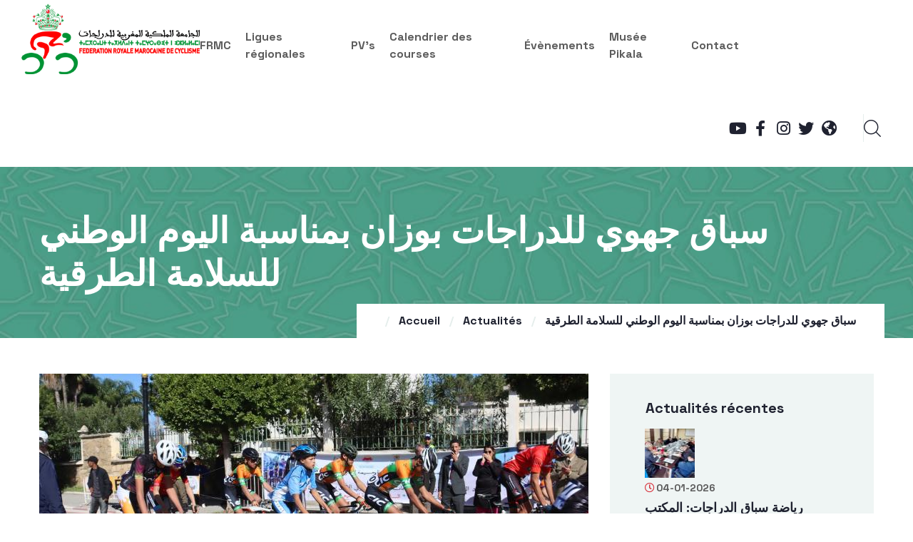

--- FILE ---
content_type: text/html; charset=UTF-8
request_url: https://www.frmcyclisme.ma/fr/actualites/sbaq-jhwy-lldrajat-bwzan-bmnasbt-alywm-alwtny-llslamt-altrqyt
body_size: 10752
content:

<!DOCTYPE html>
<html lang="fr" dir="ltr" prefix="content: http://purl.org/rss/1.0/modules/content/  dc: http://purl.org/dc/terms/  foaf: http://xmlns.com/foaf/0.1/  og: http://ogp.me/ns#  rdfs: http://www.w3.org/2000/01/rdf-schema#  schema: http://schema.org/  sioc: http://rdfs.org/sioc/ns#  sioct: http://rdfs.org/sioc/types#  skos: http://www.w3.org/2004/02/skos/core#  xsd: http://www.w3.org/2001/XMLSchema# " >
  <head>
    <meta charset="utf-8" />
<link rel="canonical" href="https://www.frmcyclisme.ma/fr/actualites/sbaq-jhwy-lldrajat-bwzan-bmnasbt-alywm-alwtny-llslamt-altrqyt" />
<meta name="description" content="نظمت يومه الأحد 18 فبراير، جمعية الاتحاد الرياضي الوزاني للدراجات بشراكة مع عصبة جهة طنجة تطوان الحسيمة وتحت إشراف الجامعة الملكية المغربية للدراجات سباقا جهويا على الطريق افتتحت به الموسم 2024 وذلك بمناسبة اليوم الوطني للسلامة الطرقية." />
<meta property="og:url" content="https://www.frmcyclisme.ma/fr/actualites/sbaq-jhwy-lldrajat-bwzan-bmnasbt-alywm-alwtny-llslamt-altrqyt" />
<meta property="og:title" content="سباق جهوي للدراجات بوزان بمناسبة اليوم الوطني للسلامة الطرقية | FRMC - FEDERATION ROYALE MAROCAINE DE CYCLISME" />
<meta property="og:image" content="https://www.frmcyclisme.ma/sites/default/files/2024-02/Sans%20titre%201.jpg" />
<meta property="og:image:url" content="https://www.frmcyclisme.ma/sites/default/files/2024-02/Sans%20titre%201.jpg" />
<meta property="og:image:secure_url" content="https://www.frmcyclisme.ma/sites/default/files/2024-02/Sans%20titre%201.jpg" />
<meta name="twitter:card" content="summary_large_image" />
<meta name="Generator" content="Drupal 9 (https://www.drupal.org)" />
<meta name="MobileOptimized" content="width" />
<meta name="HandheldFriendly" content="true" />
<meta name="viewport" content="width=device-width, initial-scale=1.0" />
<link rel="icon" href="/themes/custom/frmc/favicon.ico" type="image/vnd.microsoft.icon" />

    <meta charset="UTF-8" />
    <meta name="viewport" content="width=device-width, initial-scale=1.0" />
    <title>سباق جهوي للدراجات بوزان بمناسبة اليوم الوطني للسلامة الطرقية | FRMC - FEDERATION ROYALE MAROCAINE DE CYCLISME</title>
    <link rel="preconnect" href="https://fonts.googleapis.com">
    <link rel="preconnect" href="https://fonts.gstatic.com" crossorigin>
    <link href="https://fonts.googleapis.com/css2?family=Space+Grotesk:wght@300;400;500;600;700&display=swap" rel="stylesheet">
    <link rel="stylesheet" media="all" href="/sites/default/files/css/css_GV2osbwQsE8sSzkP1LO4SgR8QYN-WQ8g8at0f0FQqk8.css" />
<link rel="stylesheet" media="all" href="/sites/default/files/css/css_TmBMX6z05STaNCzWuF-mQqkDG3G7f1Cidp6QBdxJrlc.css" />
<link rel="stylesheet" media="all" href="/sites/default/files/css/css_2fDDlSWCYznCvIG4qV3wnc8t07AOktT--2ytR87wbC4.css" />
<link rel="stylesheet" media="all" href="/sites/default/files/css/css_y5Jxf5CgBf80bLJwgWCwzyspCH1tacbO1MN5RYC9JK0.css" />
<link rel="stylesheet" media="all" href="/sites/default/files/css/css_lkhMLbvCVVEjqewvFxYu0bsxCplm9THNJjZ8X8U8cqk.css" />

    
        <!-- Google tag (gtag.js) -->
<script async src="https://www.googletagmanager.com/gtag/js?id=G-N64NZV8N4E"></script>
<script>
  window.dataLayer = window.dataLayer || [];
  function gtag(){dataLayer.push(arguments);}
  gtag('js', new Date());

  gtag('config', 'G-N64NZV8N4E');
</script>
  </head>
  <body class="path-node page-node-type-article">
        <a href="#main-content" class="visually-hidden focusable skip-link">
      Aller au contenu principal
    </a>
    
      <div class="dialog-off-canvas-main-canvas" data-off-canvas-main-canvas>
    <div class="page-wrapper">
        <header class="main-header-three clearfix">
             
            <div class="main-header-three__menu-box clearfix">
                <nav class="main-menu main-menu-three clearfix">
                    <div class="main-menu-three__container clearfix">
                          <div class="region region-branding">
    <div id="block-logobloc" class="block block-block-content block-block-content4a31b818-b28a-48d9-b7dd-ac5415ad3695">
  
    
      
            <div class="text-formatted field field--name-body field--type-text-with-summary field--label-hidden field__item"><div class="main-menu-three__logo">
     <a href="/fr" title="Accueil&quot;" rel="home">
      <img src="/sites/default/files/logofrmc.png" width="250" alt="Accueil" /></a>
 </div></div>
      
  </div>

  </div>

                        <div class="main-menu-three__inner-upper clearfix">
                           
                        <div class="main-menu-three__inner clearfix">
                            <a href="#" class="mobile-nav__toggler"><i class="fa fa-bars"></i></a>
                          <div class="region region-navigation">
    <nav role="navigation" aria-labelledby="block-mainnavigation-menu" id="block-mainnavigation" class="block block-menu navigation menu--main">
            
  <h2 class="visually-hidden" id="block-mainnavigation-menu">Main navigation</h2>
  

        
                                        <ul class="main-menu__list">
                                                <li class="dropdown">
                <a href="/fr/role-de-la-frmc" data-drupal-link-system-path="node/139">FRMC</a>
                                                                        <ul>
                                                <li>
                <a href="/fr/lettre-royale-2008" data-drupal-link-system-path="node/211">Lettre Royale 2008</a>
                            </li>
                                    <li>
                <a href="/fr/role-de-la-frmc/comite-directeur" data-drupal-link-system-path="node/544">Comité Directeur</a>
                            </li>
                                    <li>
                <a href="/fr/role-de-la-frmc" data-drupal-link-system-path="node/139">Rôle de la FRMC</a>
                            </li>
                                    <li>
                <a href="/fr/role-de-la-frmc/strategie-federale-2030" data-drupal-link-system-path="node/243">Stratégie Fédérale 2030</a>
                            </li>
                                    <li>
                <a href="/fr/commissions-permanentes-de-la-frmc" data-drupal-link-system-path="node/137">Commissions permanentes de la FRMC</a>
                            </li>
                                    <li>
                <a href="/fr/textes-reglementaires" data-drupal-link-system-path="node/79">Textes réglementaires</a>
                            </li>
                                    <li>
                <a href="/fr/organes-disciplinaires" data-drupal-link-system-path="node/140">Organes disciplinaires</a>
                            </li>
                                    <li>
                <a href="/fr/logo-frmc" data-drupal-link-system-path="node/138">Logo FRMC</a>
                            </li>
                                    <li>
                <a href="/fr/communiques" data-drupal-link-system-path="communiques">Communiqués</a>
                            </li>
                                    <li>
                <a href="/fr/mediatheque" data-drupal-link-system-path="node/215">Médiathèque</a>
                            </li>
                                    <li>
                <a href="/fr/role-de-la-frmc/presidence" data-drupal-link-system-path="node/80">Présidence</a>
                            </li>
                        </ul>
                
                            </li>
                                    <li class="dropdown">
                <a href="/fr/ligues-regionales" data-drupal-link-system-path="ligues-regionales">Ligues régionales</a>
                                                                        <ul>
                                                <li>
                <a href="/fr/ligues-regionales/ligue-beni-mellal-khenifra-de-cyclisme" data-drupal-link-system-path="node/144">LIGUE BENI MELLAL KHÉNIFRA DE CYCLISME</a>
                            </li>
                                    <li>
                <a href="/fr/ligues-regionales/ligue-casablanca-settat-de-cyclisme" data-drupal-link-system-path="node/146">LIGUE CASABLANCA SETTAT DE CYCLISME</a>
                            </li>
                                    <li>
                <a href="/fr/ligues-regionales/ligue-de-loriental-de-cyclisme" data-drupal-link-system-path="node/142">LIGUE DE L&#039;ORIENTAL DE CYCLISME</a>
                            </li>
                                    <li>
                <a href="/fr/ligues-regionales/ligue-fes-meknes-de-cyclisme" data-drupal-link-system-path="node/143">LIGUE FÈS MEKNÈS DE CYCLISME</a>
                            </li>
                                    <li>
                <a href="/fr/ligues-regionales/ligue-guelmim-oued-noun-de-cyclisme" data-drupal-link-system-path="node/149">LIGUE GUELMIM OUED NOUN DE CYCLISME</a>
                            </li>
                                    <li>
                <a href="/fr/ligues-regionales/ligue-marrakech-safi-de-cyclisme" data-drupal-link-system-path="node/147">LIGUE MARRAKECH SAFI DE CYCLISME</a>
                            </li>
                                    <li>
                <a href="/fr/ligues-regionales/ligue-rabat-sale-kenitra-de-cyclisme" data-drupal-link-system-path="node/145">LIGUE RABAT SALE KENITRA DE CYCLISME</a>
                            </li>
                                    <li>
                <a href="/fr/ligues-regionales/ligue-souss-massa-de-cyclisme" data-drupal-link-system-path="node/148">LIGUE SOUSS MASSA DE CYCLISME</a>
                            </li>
                                    <li>
                <a href="/fr/ligues-regionales/ligue-tanger-tetouan-al-hoceima-de-cyclisme" data-drupal-link-system-path="node/141">LIGUE TANGER TÉTOUAN AL HOCEIMA DE CYCLISME</a>
                            </li>
                        </ul>
                
                            </li>
                                    <li>
                <a href="/fr/proces-verbaux" data-drupal-link-system-path="proces-verbaux">PV&#039;s</a>
                            </li>
                                    <li>
                <a href="/fr/calendrier-des-courses" data-drupal-link-system-path="calendrier-des-courses">Calendrier des courses</a>
                            </li>
                                    <li>
                <a href="/fr/evenements" data-drupal-link-system-path="evenements">Évènements</a>
                            </li>
                                    <li>
                <a href="/fr/musee-pikala" data-drupal-link-system-path="musee-pikala">Musée Pikala</a>
                            </li>
                                    <li>
                <a href="/fr/contact" data-drupal-link-system-path="contact">Contact</a>
                            </li>
                        </ul>
                



        
          
  </nav>

  </div>

                          </div>
                        </div>
                        <div class="main-menu__right main-menu__right-three">
                              <div class="region region-social">
    <div id="block-sociallinks" class="block block-block-content block-block-content3359ecb0-cf98-4ffb-9974-c614dbb0c8b7">
  
    
      
            <div class="text-formatted field field--name-body field--type-text-with-summary field--label-hidden field__item"><div class="main-menu__right-social"><a href="https://www.youtube.com/channel/UCAwOZwdoDTe7un1Ak3VbgqQ" target="_blank"><i class="fab fa-youtube"> </i></a> <a href="https://www.facebook.com/FRMCyclisme56" target="_blank"><i class="fab fa-facebook-f"> </i></a> <a href="https://www.instagram.com/frm_cyclisme/" target="_blank"><i class="fab fa-instagram"> </i></a> <a href="https://twitter.com/FRMCYCLISME1?t=uUdnYbD4zYX5dzJd7toeRQ&amp;s=03" target="_blank"><i class="fab fa-twitter"> </i></a> <a href="https://www.uci.org/"><i class="fas fa-globe-americas"> </i></a></div>
</div>
      
  </div>

  </div>

                            
                            <a href="#" class="main-menu__search search-toggler icon-magnifying-glass"></a>
                        </div>
                    </div>
                </nav>
            </div>
        </header>

        <div class="stricky-header stricked-menu main-menu">
            <div class="sticky-header__content"></div><!-- /.sticky-header__content -->
        </div><!-- /.stricky-header -->

        <section class="page-header">
            <div class="page-header__bg"></div>
            <!-- /.page-header__bg -->
            <div class="container">
                  <div class="region region-header">
    <div id="block-titredepage" class="block block-core block-page-title-block">
  
    
      
  <h2><span property="schema:name" class="field field--name-title field--type-string field--label-hidden"> سباق جهوي  للدراجات بوزان بمناسبة اليوم الوطني للسلامة الطرقية</span>
</h2>


  </div>

  </div>

                  <div class="region region-breadcrumb">
    
  
    
        <ul class="thm-breadcrumb list-unstyled">
          <li class="color-thm-gray">/</li>
      <li>
                  <a href="/fr">Accueil</a>
              </li>
      
          <li class="color-thm-gray">/</li>
      <li>
                  <a href="/fr/actualites">Actualités</a>
              </li>
      
          <li class="color-thm-gray">/</li>
      <li>
                   سباق جهوي  للدراجات بوزان بمناسبة اليوم الوطني للسلامة الطرقية
              </li>
      
      </ul>

                    
                
  
  </div>

            </div>
        </section>
        <!--Page Header End-->

        <!--About Page Start-->
        <section class="about-page">
            <div class="container">
                  <div class="region region-content">
    <div data-drupal-messages-fallback class="hidden"></div>
<div class="row">
                    <div class="col-xl-8 col-lg-7">
                        <div class="news-details__left table-contenu">
                            <div class="news-details__img">
                                
            <div class="field field--name-field-image field--type-image field--label-hidden field__item">  <img property="schema:image" loading="lazy" src="/sites/default/files/styles/770x414/public/2024-02/Sans%20titre%201.jpg?itok=qvb4cEIY" width="770" height="414" alt=" سباق جهوي  للدراجات بوزان بمناسبة اليوم الوطني للسلامة الطرقية" typeof="foaf:Image" class="image-style-_70x414" />


</div>
       
                            </div>
                            <div class="news-details__content">
                                
            <div property="schema:text" class="text-formatted field field--name-body field--type-text-with-summary field--label-hidden field__item"><p class="text-align-justify" dir="rtl">نظمت يومه الأحد 18 فبراير، جمعية الاتحاد الرياضي الوزاني للدراجات بشراكة مع عصبة جهة طنجة تطوان الحسيمة وتحت إشراف الجامعة الملكية المغربية للدراجات سباقا جهويا على الطريق افتتحت به الموسم 2024 وذلك بمناسبة اليوم الوطني للسلامة الطرقية.</p>

<p class="text-align-justify" dir="rtl">وقد أعطت انطلاقة هذا السباق السيدة القائدة رئيسة المقاطعة الحضرية الثانية حي العدير بالنيابة عن السيد الباشا مرفوقة بأعضاء المجلس البلدي وممثل عن مديرية وزارة التربية الوطنية والتعليم الأولي والرياضة ورجال الأمن الوطني والدرك الملكي والقوات المساعدة والوقاية المدنية ورؤساء الأندية أمام جمهور غفير من المواطنين والمواطنات محبي هذه الرياضة النبيلة.</p>

<p class="text-align-justify" dir="rtl"><img alt="" data-entity-type="file" data-entity-uuid="4c86decf-2f5e-4533-a69b-82050ece54aa" height="2320" src="/sites/default/files/COURSE%20OUEZZANE%2018-02-2024/Sans%20titre%201.jpg" width="3472" loading="lazy" /></p>

<p class="text-align-justify" dir="rtl">السباق كان فرصة لتجديد التواصل بين أندية العصبة وأندية أخرى من خارج العصبة وعرف تنافسا وندية كبيرة بين متسابقين من طنجة ومكناس وكانت المرحلة الفاصلة بين وزان وعين دريج مرورا على جماعة سيدي رضوان مرحلة صعبة برزت فيها عدة منعرجات ما بين الصعود والنزول.</p>

<p class="text-align-justify" dir="rtl">وكانت النتيجة على الشكل التالي :</p>

<p class="text-align-justify" dir="rtl">● فئة الكبار :<br />
* المرتبة الأولى : ابراهيم الصباحي من نادي البوغاز طنجة<br />
* المرتبة الثانية : ادريس العلواني من نادي الاسماعلية مكناس<br />
* المرتبة الثالثة : الحسين الصباحي من نادي البوغاز طنجة</p>

<p class="text-align-justify" dir="rtl"><img alt="" data-entity-type="file" data-entity-uuid="dc0e24e8-c075-4684-b48e-48f01451b7ae" height="2320" src="/sites/default/files/COURSE%20OUEZZANE%2018-02-2024/Sans%20titre%202.jpg" width="3472" loading="lazy" /></p>

<p class="text-align-justify" dir="rtl">● فئة الاقل من 23 سنة :<br />
* المرتبة الأولى : ابراهيم الصباحي من نادي البوغاز طنجة<br />
* المرتبة الثانية : ادريس العلواني من نادي اسماعلية مكناس<br />
* المرتبة الثالثة : اسحاق البرادعي من نادي جمعية طنجة</p>

<p class="text-align-justify" dir="rtl">● فئة الشبان :<br />
* المرتبة الأولى : محمد فيضون من نادي اتحاد شفشاون<br />
* المرتبة الثانية : الفقيه ياسر من نادي الاسماعلية مكناس<br />
* المرتبة الثالثة : يحيى بوركيلة من نادي الجيل الجديد العرائش</p>

<p class="text-align-justify" dir="rtl"><img alt="" data-entity-type="file" data-entity-uuid="6db85a49-eb03-4eca-a25a-92c116561ec1" height="2320" src="/sites/default/files/COURSE%20OUEZZANE%2018-02-2024/Sans%20titre%203.jpg" width="3472" loading="lazy" /></p>

<p class="text-align-justify" dir="rtl">● فئة الفتيان :<br />
* المرتبة الأولى : عبد الرحيم العلواني من نادي الاسماعيلية مكناس<br />
* المرتبة الثانية : اسماعيل العلواني من نادي الإسماعيلية مكناس<br />
* المرتبة الثالثة : محمد رضا قردابو من نادي جمعية طنجة</p>

<p class="text-align-justify" dir="rtl">● فئة ذوي الهمم :<br />
* المرتبة الأولى:  محمد يحي بشير  من نادي شباب وزان للدراجات</p>

<p class="text-align-justify" dir="rtl"><img alt="" data-entity-type="file" data-entity-uuid="e348676f-e41a-4c82-b2f1-93db2ab784dc" height="2320" src="/sites/default/files/COURSE%20OUEZZANE%2018-02-2024/Sans%20titre%205.jpg" width="3472" loading="lazy" /></p>

<p class="text-align-justify" dir="rtl">وفي نهاية السباق، وزعت جوائز على الفائزين في مختلف الفئات المشاركة بحضور السلطة المحلية والمجلس البلدي والأمن الوطني والدرك الملكي والقوات المساعدة والوقاية المدنية وممثل الجامعة وممثل مديرية وزارة التربية الوطنية والتعليم الأولي والرياضة وأعضاء العصبة.</p>

<p class="text-align-justify" dir="rtl">وتجدر الإشارة إلى أن السباق عرف مشاركة 50 دراجا يمثلون 08 أندية من العصبة وناديين من مدينة مكناس وهما نادي الإسماعيلية والنادي المكناسي.</p>

<p class="text-align-justify" dir="rtl"><img alt="" data-entity-type="file" data-entity-uuid="8fcf31b3-3551-4e77-b95d-cd32796a598b" height="855" src="/sites/default/files/COURSE%20OUEZZANE%2018-02-2024/Sans%20titre%204.jpg" width="1280" loading="lazy" /><br /><img alt="" data-entity-type="file" data-entity-uuid="bccbb094-582f-4954-a66b-66c36f43b64b" height="2320" src="/sites/default/files/COURSE%20OUEZZANE%2018-02-2024/Sans%20titre%206.jpg" width="3472" loading="lazy" /></p>
</div>
           
                            </div>
                                                        
                        </div>
                    </div>
                    <div class="col-xl-4 col-lg-5">
                        <div class="sidebar">
                            
                            <div class="sidebar__single sidebar__post">
                                
                                
                                    <div class="views-element-container"><div class="view view-actualites view-id-actualites view-display-id-bloc_actu_sidebar js-view-dom-id-c3d34744a0863a5687d39788502e4142ebf53586d5e6e399770709a803cc9c73">
  
    
      
      <div class="view-content">
      <h3 class="sidebar__title">Actualités récentes</h3>
<ul class="sidebar__post-list list-unstyled">
                        <li><div class="views-field views-field-nothing"><span class="field-content">                                        <div class="sidebar__post-image">
                                               <img loading="lazy" src="/sites/default/files/styles/69x69/public/2026-01/20260103_130650.jpg?itok=CMmlfaD2" width="69" height="69" alt="رياضة سباق الدراجات: المكتب المديري يواصل تدارس تفعيل برنامجه الرياضي للموسم 2026 وأجندة السباقات والرياضة القاعدية وحلبة سباق الدراجات الدار البيضاء ضمن الأولويات" typeof="Image" class="image-style-_9x69" />



                                        </div>
                                        <div class="sidebar__post-content">
                                            <h3>
                                                <a href="#" class="sidebar__post-content_meta"><i class="far fa-clock"></i>04-01-2026</a>
                                                <a href="/fr/actualites/ryadt-sbaq-aldrajat-almktb-almdyry-ywasl-tdars-tfyl-brnamjh-alryady-llmwsm-2026-wajndt"><a href="/fr/actualites/ryadt-sbaq-aldrajat-almktb-almdyry-ywasl-tdars-tfyl-brnamjh-alryady-llmwsm-2026-wajndt" hreflang="fr">رياضة سباق الدراجات: المكتب المديري يواصل تدارس تفعيل برنامجه الرياضي للموسم 2026 وأجندة السباقات والرياضة القاعدية وحلبة سباق الدراجات الدار البيضاء ضمن الأولويات</a></a>
                                            </h3>
                                        </div>
                                    </span></div></li>
                        <li><div class="views-field views-field-nothing"><span class="field-content">                                        <div class="sidebar__post-image">
                                               <img loading="lazy" src="/sites/default/files/styles/69x69/public/2025-11/WhatsApp%20Image%202025-11-20%20%C3%A0%2018.25.20_0e817644.jpg?itok=wPlb-4o5" width="69" height="69" alt="البطولة الإفريقية للدراجات على الطريق: تتويج المغربي إدريس علواني بالميدالية البرونزية" typeof="Image" class="image-style-_9x69" />



                                        </div>
                                        <div class="sidebar__post-content">
                                            <h3>
                                                <a href="#" class="sidebar__post-content_meta"><i class="far fa-clock"></i>20-11-2025</a>
                                                <a href="/fr/actualites/albtwlt-alafryqyt-lldrajat-ly-altryq-ttwyj-almghrby-adrys-lwany-balmydalyt-albrwnzyt"><a href="/fr/actualites/albtwlt-alafryqyt-lldrajat-ly-altryq-ttwyj-almghrby-adrys-lwany-balmydalyt-albrwnzyt" hreflang="fr">البطولة الإفريقية للدراجات على الطريق: تتويج المغربي إدريس علواني بالميدالية البرونزية</a></a>
                                            </h3>
                                        </div>
                                    </span></div></li>
                        <li><div class="views-field views-field-nothing"><span class="field-content">                                        <div class="sidebar__post-image">
                                               <img loading="lazy" src="/sites/default/files/styles/69x69/public/2025-11/WhatsApp%20Image%202025-11-15%20%C3%A0%2016.06.31_9269d2a2%20copy.jpg?itok=zCSmi89q" width="69" height="69" alt="المغرب حاضر في منافسات بطولة أفريقيا للدراجات 2025 بكينيا" typeof="Image" class="image-style-_9x69" />



                                        </div>
                                        <div class="sidebar__post-content">
                                            <h3>
                                                <a href="#" class="sidebar__post-content_meta"><i class="far fa-clock"></i>16-11-2025</a>
                                                <a href="/fr/actualites/almghrb-hadr-fy-mnafsat-btwlt-afryqya-lldrajat-2025-bkynya"><a href="/fr/actualites/almghrb-hadr-fy-mnafsat-btwlt-afryqya-lldrajat-2025-bkynya" hreflang="fr">المغرب حاضر في منافسات بطولة أفريقيا للدراجات 2025 بكينيا</a></a>
                                            </h3>
                                        </div>
                                    </span></div></li>
        </ul>
    </div>
  
          </div>
</div>

                            </div>
                            
                        </div>
                    </div>
                </div>
  </div>

            </div>
        </section>
        <!--Site Footer One Start-->
        <footer class="site-footer">
            <div class="site-footer-bg" ></div>
            <div class="container">
            
            
                <div class="site-footer__top">
                
                    <div class="row">
                        <div class="col-xl-3 col-lg-6 col-md-6 wow fadeInUp" data-wow-delay="100ms">
                              <div class="region region-footer-first">
    <div id="block-adressefooter" class="block block-block-content block-block-content211d5f24-0d06-45b0-98cb-c3117172088f">
  
    
      
            <div class="text-formatted field field--name-body field--type-text-with-summary field--label-hidden field__item"><div class="footer-widget__column footer-widget__about">
<h3 class="footer-widget__title">Adresse</h3>

<p class="footer-widget__text">Adresse : Lotissement les Iris, Allé les Orangers, Résidence Douâa N°28 Ain Sebâa Casablanca 20260 BP 2526</p>
</div>

</div>
      
  </div>

  </div>

                        </div>
                        <div class="col-xl-3 col-lg-6 col-md-6 wow fadeInUp" data-wow-delay="200ms">
                              <div class="region region-footer-second">
    <div id="block-liensutilesfooter" class="block block-block-content block-block-content3bba7169-465c-4fa3-ac3e-d103b590f36f">
  
    
      
            <div class="text-formatted field field--name-body field--type-text-with-summary field--label-hidden field__item"><div class="footer-widget__column footer-widget__explore clearfix">
<h3 class="footer-widget__title">Liens utiles</h3>

<ul class="footer-widget__explore-list list-unstyled"><li><a href="/fr/actualites">Actualités</a></li>
	<li><a href="/fr/evenements">Evènements</a></li>
	<li><a href="/fr/musee-pikala">Musée Pikala</a></li>
	<li><a href="/fr/contact">Contact</a></li>
</ul></div>
</div>
      
  </div>

  </div>

                            
                        </div>
                        <div class="col-xl-3 col-lg-6 col-md-6 wow fadeInUp" data-wow-delay="300ms">
                              <div class="region region-footer-third">
    <div id="block-contactfooter" class="block block-block-content block-block-contentf11ba89d-e223-461d-8649-2ca94d23f915">
  
    
      
            <div class="text-formatted field field--name-body field--type-text-with-summary field--label-hidden field__item"><div class="footer-widget__column footer-widget__contact">
<h3 class="footer-widget__title">Contact</h3>

<ul class="list-unstyled footer-widget__contact-list"><li>
	<div class="icon"> </div>

	<div class="text">
	<p><span>Téléphone</span> <a href="tel:+212 5 22 39 07 17">+212 5 22 39 07 17</a><br /><a href="tel:++212 6 62 15 68 36">+212 6 62 15 68 36</a></p>
	</div>
	</li>
	<li>
	<div class="icon"> </div>

	<div class="text">
	<p><span>Email</span> <a href="mailto:frmc56@gmail.com">frmc56@gmail.com</a></p>
	</div>
	</li>
	<li>
	<div class="icon"> </div>

	<div class="text">
	<p><span>Fax</span> <a href="tel:+212 5 22 34 14 29">+212 5 22 34 14 29</a></p>
	</div>
	</li>
</ul></div>
</div>
      
  </div>

  </div>

                            
                        </div>
                        <div class="col-xl-3 col-lg-6 col-md-6 wow fadeInUp" data-wow-delay="400ms">
                              <div class="region region-footer-fourth">
    <div id="block-webform" class="block block-webform block-webform-block">
  
    
      <div class="footer-widget__column footer-widget__newsletter">
    <h3 class="footer-widget__title">Newsletter</h3>
    <p class="footer-widget__newsletter-text">Ne ratez pas le meilleur de l’actualité du Cyclisme Marocain et mondial en exclusivité !</p>
    <form class="webform-submission-form webform-submission-add-form webform-submission-newsletter-form webform-submission-newsletter-add-form js-webform-details-toggle webform-details-toggle footer-widget__newsletter-form" data-drupal-selector="webform-submission-newsletter-add-form" action="/fr/actualites/sbaq-jhwy-lldrajat-bwzan-bmnasbt-alywm-alwtny-llslamt-altrqyt" method="post" id="webform-submission-newsletter-add-form" accept-charset="UTF-8">
        
        <div class="js-form-item form-item js-form-type-email form-type-email js-form-item-email form-item-email form-no-label">
      <label for="edit-email" class="visually-hidden js-form-required form-required">Email</label>
        <input autocomplete="off" data-drupal-selector="edit-email" type="email" id="edit-email" name="email" value="" size="60" maxlength="254" placeholder="Email" class="form-email required" required="required" aria-required="true" />

        </div>
<div data-drupal-selector="edit-actions" class="form-actions webform-actions js-form-wrapper form-wrapper" id="edit-actions"><input class="webform-button--submit footer-widget__newsletter-btn button button--primary js-form-submit form-submit" data-drupal-selector="edit-actions-submit" type="submit" id="edit-actions-submit" name="op" value="Envoyer" />

</div>
<input autocomplete="off" data-drupal-selector="form-toadjgz6qwwqpylk-gy9yqdl41d1xqh8nez3ucjkrbg" type="hidden" name="form_build_id" value="form-TOADJGz6QwwQpyLK-gY9YQDL41D1XQh8NEz3ucJkRBg" />
<input data-drupal-selector="edit-webform-submission-newsletter-add-form" type="hidden" name="form_id" value="webform_submission_newsletter_add_form" />


        
    </form>
</div>


  </div>

  </div>

                            
                        </div>
                    </div>
                </div>
                <div class="site-footer__bottom">
                    <div class="row">
                        <div class="col-xl-12">
                          <div class="region region-footer-bottom">
    <div id="block-bottomfooter" class="block block-block-content block-block-contentea90d2b0-5514-412c-a0ca-9b89aceb2e49">
  
    
      
            <div class="text-formatted field field--name-body field--type-text-with-summary field--label-hidden field__item"><div class="site-footer__bottom-inner">
<div class="site-footer__bottom-logo-social">
<div class="site-footer__bottom-logo"><a href="index.html"><img alt="" src="/sites/default/files/logofrmcwhite.png" width="100" /></a></div>

<div class="site-footer__bottom-social"><a href="https://www.youtube.com/channel/UCAwOZwdoDTe7un1Ak3VbgqQ" target="_blank"><i class="fab fa-youtube"> </i></a> <a href="https://www.facebook.com/FRMCyclisme56" target="_blank"><i class="fab fa-facebook-f"> </i></a> <a href="https://www.instagram.com/frm_cyclisme/" target="_blank"><i class="fab fa-instagram"> </i></a> <a href="https://twitter.com/FRMCYCLISME1?t=uUdnYbD4zYX5dzJd7toeRQ&amp;s=03" target="_blank"><i class="fab fa-twitter"> </i></a> <a href="https://www.uci.org/"><i class="fas fa-globe-americas"> </i></a></div>
</div>

<div class="site-footer__bottom-copy-right">
<p>© Copyright 2022 <a href="#">FRMC</a></p>
</div>
</div>
</div>
      
  </div>

  </div>

                        
                            
                        </div>
                    </div>
                </div>
            </div>
        </footer>
        <!--Site Footer One End-->


    </div><!-- /.page-wrapper -->


    <div class="mobile-nav__wrapper">
        <div class="mobile-nav__overlay mobile-nav__toggler"></div>
        <!-- /.mobile-nav__overlay -->
        <div class="mobile-nav__content">
            <span class="mobile-nav__close mobile-nav__toggler"><i class="fa fa-times"></i></span>

            <div class="logo-box">
                <a href="/fr" aria-label="logo image"><img src="/themes/custom/frmc/img/logofrmc.png" width="200"
                        alt="" /></a>
            </div>
            <!-- /.logo-box -->
            <div class="mobile-nav__container"></div>
            <!-- /.mobile-nav__container -->
        </div>
        <!-- /.mobile-nav__content -->
    </div>
    <!-- /.mobile-nav__wrapper -->
    <div class="search-popup">
        <div class="search-popup__overlay search-toggler"></div>
        <!-- /.search-popup__overlay -->
        <div class="search-popup__content">
              <div class="region region-search">
        <form action="/fr/search/node" method="get" id="search-block-form" accept-charset="UTF-8">
  <div class="js-form-item form-item js-form-type-search form-type-search js-form-item-keys form-item-keys form-no-label">
      <label for="edit-keys" class="visually-hidden">invisible</label>
        <input placeholder="Rechercher ...." data-drupal-selector="edit-keys" type="search" id="edit-keys" name="keys" value="" size="15" maxlength="128" class="form-search" />

        </div>
<div data-drupal-selector="edit-actions" class="form-actions js-form-wrapper form-wrapper" id="edit-actions--3"><input class="thm-btn button js-form-submit form-submit" data-drupal-selector="edit-submit" type="submit" id="edit-submit--2" value="Rechercher" />
</div>

</form>

  
  </div>

            
        </div>
        <!-- /.search-popup__content -->
    </div>
    <!-- /.search-popup -->

    <a href="#" data-target="html" class="scroll-to-target scroll-to-top"><i class="fa fa-angle-up"></i></a>
  </div>

    
    <script type="application/json" data-drupal-selector="drupal-settings-json">{"path":{"baseUrl":"\/","scriptPath":null,"pathPrefix":"fr\/","currentPath":"node\/610","currentPathIsAdmin":false,"isFront":false,"currentLanguage":"fr"},"pluralDelimiter":"\u0003","suppressDeprecationErrors":true,"ajaxTrustedUrl":{"\/fr\/search\/node":true,"form_action_p_pvdeGsVG5zNF_XLGPTvYSKCf43t8qZYSwcfZl2uzM":true},"user":{"uid":0,"permissionsHash":"94ed3ecd83d5a8ed6bc41f1ace1b78a26111b82bcffcbc67f6c06daf1a6e60fa"}}</script>
<script src="/sites/default/files/js/js_oG6sr7X0rppuzSIOeKUKN5c5Rw7sFwqInKmdC7jyogc.js"></script>
<script src="/sites/default/files/js/js_C5cRIx8EpMBPGCBxyTiRhGAhP1d7wa_gFB8U0Z8Q0d0.js"></script>
<script src="/sites/default/files/js/js_Y8SpqvyE3tqUvMhR_OMmoboK8tuHfns5w-9iCIzkUas.js"></script>
<script src="/sites/default/files/js/js_EyHfapbEKlMvAYuC63daXG0u68GMDNvBLsT_orH3gRA.js"></script>
<script src="/sites/default/files/js/js_iZRm2Op03lbe96mzh6h16YagUiWIt0I-z1JtrFG77Z8.js"></script>

  </body>
</html>


--- FILE ---
content_type: text/css
request_url: https://www.frmcyclisme.ma/sites/default/files/css/css_lkhMLbvCVVEjqewvFxYu0bsxCplm9THNJjZ8X8U8cqk.css
body_size: 23295
content:
@font-face{font-family:swiper-icons;src:url("data:application/font-woff;charset=utf-8;base64, [base64]//wADZ2x5ZgAAAywAAADMAAAD2MHtryVoZWFkAAABbAAAADAAAAA2E2+eoWhoZWEAAAGcAAAAHwAAACQC9gDzaG10eAAAAigAAAAZAAAArgJkABFsb2NhAAAC0AAAAFoAAABaFQAUGG1heHAAAAG8AAAAHwAAACAAcABAbmFtZQAAA/gAAAE5AAACXvFdBwlwb3N0AAAFNAAAAGIAAACE5s74hXjaY2BkYGAAYpf5Hu/j+W2+MnAzMYDAzaX6QjD6/4//Bxj5GA8AuRwMYGkAPywL13jaY2BkYGA88P8Agx4j+/8fQDYfA1AEBWgDAIB2BOoAeNpjYGRgYNBh4GdgYgABEMnIABJzYNADCQAACWgAsQB42mNgYfzCOIGBlYGB0YcxjYGBwR1Kf2WQZGhhYGBiYGVmgAFGBiQQkOaawtDAoMBQxXjg/wEGPcYDDA4wNUA2CCgwsAAAO4EL6gAAeNpj2M0gyAACqxgGNWBkZ2D4/wMA+xkDdgAAAHjaY2BgYGaAYBkGRgYQiAHyGMF8FgYHIM3DwMHABGQrMOgyWDLEM1T9/w8UBfEMgLzE////P/5//f/V/xv+r4eaAAeMbAxwIUYmIMHEgKYAYjUcsDAwsLKxc3BycfPw8jEQA/[base64]/uznmfPFBNODM2K7MTQ45YEAZqGP81AmGGcF3iPqOop0r1SPTaTbVkfUe4HXj97wYE+yNwWYxwWu4v1ugWHgo3S1XdZEVqWM7ET0cfnLGxWfkgR42o2PvWrDMBSFj/IHLaF0zKjRgdiVMwScNRAoWUoH78Y2icB/yIY09An6AH2Bdu/UB+yxopYshQiEvnvu0dURgDt8QeC8PDw7Fpji3fEA4z/PEJ6YOB5hKh4dj3EvXhxPqH/SKUY3rJ7srZ4FZnh1PMAtPhwP6fl2PMJMPDgeQ4rY8YT6Gzao0eAEA409DuggmTnFnOcSCiEiLMgxCiTI6Cq5DZUd3Qmp10vO0LaLTd2cjN4fOumlc7lUYbSQcZFkutRG7g6JKZKy0RmdLY680CDnEJ+UMkpFFe1RN7nxdVpXrC4aTtnaurOnYercZg2YVmLN/d/gczfEimrE/fs/bOuq29Zmn8tloORaXgZgGa78yO9/cnXm2BpaGvq25Dv9S4E9+5SIc9PqupJKhYFSSl47+Qcr1mYNAAAAeNptw0cKwkAAAMDZJA8Q7OUJvkLsPfZ6zFVERPy8qHh2YER+3i/BP83vIBLLySsoKimrqKqpa2hp6+jq6RsYGhmbmJqZSy0sraxtbO3sHRydnEMU4uR6yx7JJXveP7WrDycAAAAAAAH//wACeNpjYGRgYOABYhkgZgJCZgZNBkYGLQZtIJsFLMYAAAw3ALgAeNolizEKgDAQBCchRbC2sFER0YD6qVQiBCv/H9ezGI6Z5XBAw8CBK/m5iQQVauVbXLnOrMZv2oLdKFa8Pjuru2hJzGabmOSLzNMzvutpB3N42mNgZGBg4GKQYzBhYMxJLMlj4GBgAYow/P/PAJJhLM6sSoWKfWCAAwDAjgbRAAB42mNgYGBkAIIbCZo5IPrmUn0hGA0AO8EFTQAA") format("woff");font-weight:400;font-style:normal}:root{--swiper-theme-color:#007aff}.swiper-container{margin-left:auto;margin-right:auto;position:relative;overflow:hidden;list-style:none;padding:0;z-index:1}.swiper-container-vertical>.swiper-wrapper{flex-direction:column}.swiper-wrapper{position:relative;width:100%;height:100%;z-index:1;display:flex;transition-property:transform;box-sizing:content-box}.swiper-container-android .swiper-slide,.swiper-wrapper{transform:translate3d(0px,0,0)}.swiper-container-multirow>.swiper-wrapper{flex-wrap:wrap}.swiper-container-multirow-column>.swiper-wrapper{flex-wrap:wrap;flex-direction:column}.swiper-container-free-mode>.swiper-wrapper{transition-timing-function:ease-out;margin:0 auto}.swiper-slide{flex-shrink:0;width:100%;height:100%;position:relative;transition-property:transform}.swiper-slide-invisible-blank{visibility:hidden}.swiper-container-autoheight,.swiper-container-autoheight .swiper-slide{height:auto}.swiper-container-autoheight .swiper-wrapper{align-items:flex-start;transition-property:transform,height}.swiper-container-3d{perspective:1200px}.swiper-container-3d .swiper-cube-shadow,.swiper-container-3d .swiper-slide,.swiper-container-3d .swiper-slide-shadow-bottom,.swiper-container-3d .swiper-slide-shadow-left,.swiper-container-3d .swiper-slide-shadow-right,.swiper-container-3d .swiper-slide-shadow-top,.swiper-container-3d .swiper-wrapper{transform-style:preserve-3d}.swiper-container-3d .swiper-slide-shadow-bottom,.swiper-container-3d .swiper-slide-shadow-left,.swiper-container-3d .swiper-slide-shadow-right,.swiper-container-3d .swiper-slide-shadow-top{position:absolute;left:0;top:0;width:100%;height:100%;pointer-events:none;z-index:10}.swiper-container-3d .swiper-slide-shadow-left{background-image:linear-gradient(to left,rgba(0,0,0,.5),rgba(0,0,0,0))}.swiper-container-3d .swiper-slide-shadow-right{background-image:linear-gradient(to right,rgba(0,0,0,.5),rgba(0,0,0,0))}.swiper-container-3d .swiper-slide-shadow-top{background-image:linear-gradient(to top,rgba(0,0,0,.5),rgba(0,0,0,0))}.swiper-container-3d .swiper-slide-shadow-bottom{background-image:linear-gradient(to bottom,rgba(0,0,0,.5),rgba(0,0,0,0))}.swiper-container-css-mode>.swiper-wrapper{overflow:auto;scrollbar-width:none;-ms-overflow-style:none}.swiper-container-css-mode>.swiper-wrapper::-webkit-scrollbar{display:none}.swiper-container-css-mode>.swiper-wrapper>.swiper-slide{scroll-snap-align:start start}.swiper-container-horizontal.swiper-container-css-mode>.swiper-wrapper{scroll-snap-type:x mandatory}.swiper-container-vertical.swiper-container-css-mode>.swiper-wrapper{scroll-snap-type:y mandatory}:root{--swiper-navigation-size:44px}.swiper-button-next,.swiper-button-prev{position:absolute;top:50%;width:calc(var(--swiper-navigation-size)/ 44 * 27);height:var(--swiper-navigation-size);margin-top:calc(-1 * var(--swiper-navigation-size)/ 2);z-index:10;cursor:pointer;display:flex;align-items:center;justify-content:center;color:var(--swiper-navigation-color,var(--swiper-theme-color))}.swiper-button-next.swiper-button-disabled,.swiper-button-prev.swiper-button-disabled{opacity:.35;cursor:auto;pointer-events:none}.swiper-button-next:after,.swiper-button-prev:after{font-family:swiper-icons;font-size:var(--swiper-navigation-size);text-transform:none!important;letter-spacing:0;text-transform:none;font-variant:initial;line-height:1}.swiper-button-prev,.swiper-container-rtl .swiper-button-next{left:10px;right:auto}.swiper-button-prev:after,.swiper-container-rtl .swiper-button-next:after{content:'prev'}.swiper-button-next,.swiper-container-rtl .swiper-button-prev{right:10px;left:auto}.swiper-button-next:after,.swiper-container-rtl .swiper-button-prev:after{content:'next'}.swiper-button-next.swiper-button-white,.swiper-button-prev.swiper-button-white{--swiper-navigation-color:#ffffff}.swiper-button-next.swiper-button-black,.swiper-button-prev.swiper-button-black{--swiper-navigation-color:#000000}.swiper-button-lock{display:none}.swiper-pagination{position:absolute;text-align:center;transition:.3s opacity;transform:translate3d(0,0,0);z-index:10}.swiper-pagination.swiper-pagination-hidden{opacity:0}.swiper-container-horizontal>.swiper-pagination-bullets,.swiper-pagination-custom,.swiper-pagination-fraction{bottom:10px;left:0;width:100%}.swiper-pagination-bullets-dynamic{overflow:hidden;font-size:0}.swiper-pagination-bullets-dynamic .swiper-pagination-bullet{transform:scale(.33);position:relative}.swiper-pagination-bullets-dynamic .swiper-pagination-bullet-active{transform:scale(1)}.swiper-pagination-bullets-dynamic .swiper-pagination-bullet-active-main{transform:scale(1)}.swiper-pagination-bullets-dynamic .swiper-pagination-bullet-active-prev{transform:scale(.66)}.swiper-pagination-bullets-dynamic .swiper-pagination-bullet-active-prev-prev{transform:scale(.33)}.swiper-pagination-bullets-dynamic .swiper-pagination-bullet-active-next{transform:scale(.66)}.swiper-pagination-bullets-dynamic .swiper-pagination-bullet-active-next-next{transform:scale(.33)}.swiper-pagination-bullet{width:8px;height:8px;display:inline-block;border-radius:100%;background:#000;opacity:.2}button.swiper-pagination-bullet{border:none;margin:0;padding:0;box-shadow:none;-webkit-appearance:none;-moz-appearance:none;appearance:none}.swiper-pagination-clickable .swiper-pagination-bullet{cursor:pointer}.swiper-pagination-bullet-active{opacity:1;background:var(--swiper-pagination-color,var(--swiper-theme-color))}.swiper-container-vertical>.swiper-pagination-bullets{right:10px;top:50%;transform:translate3d(0px,-50%,0)}.swiper-container-vertical>.swiper-pagination-bullets .swiper-pagination-bullet{margin:6px 0;display:block}.swiper-container-vertical>.swiper-pagination-bullets.swiper-pagination-bullets-dynamic{top:50%;transform:translateY(-50%);width:8px}.swiper-container-vertical>.swiper-pagination-bullets.swiper-pagination-bullets-dynamic .swiper-pagination-bullet{display:inline-block;transition:.2s transform,.2s top}.swiper-container-horizontal>.swiper-pagination-bullets .swiper-pagination-bullet{margin:0 4px}.swiper-container-horizontal>.swiper-pagination-bullets.swiper-pagination-bullets-dynamic{left:50%;transform:translateX(-50%);white-space:nowrap}.swiper-container-horizontal>.swiper-pagination-bullets.swiper-pagination-bullets-dynamic .swiper-pagination-bullet{transition:.2s transform,.2s left}.swiper-container-horizontal.swiper-container-rtl>.swiper-pagination-bullets-dynamic .swiper-pagination-bullet{transition:.2s transform,.2s right}.swiper-pagination-progressbar{background:rgba(0,0,0,.25);position:absolute}.swiper-pagination-progressbar .swiper-pagination-progressbar-fill{background:var(--swiper-pagination-color,var(--swiper-theme-color));position:absolute;left:0;top:0;width:100%;height:100%;transform:scale(0);transform-origin:left top}.swiper-container-rtl .swiper-pagination-progressbar .swiper-pagination-progressbar-fill{transform-origin:right top}.swiper-container-horizontal>.swiper-pagination-progressbar,.swiper-container-vertical>.swiper-pagination-progressbar.swiper-pagination-progressbar-opposite{width:100%;height:4px;left:0;top:0}.swiper-container-horizontal>.swiper-pagination-progressbar.swiper-pagination-progressbar-opposite,.swiper-container-vertical>.swiper-pagination-progressbar{width:4px;height:100%;left:0;top:0}.swiper-pagination-white{--swiper-pagination-color:#ffffff}.swiper-pagination-black{--swiper-pagination-color:#000000}.swiper-pagination-lock{display:none}.swiper-scrollbar{border-radius:10px;position:relative;-ms-touch-action:none;background:rgba(0,0,0,.1)}.swiper-container-horizontal>.swiper-scrollbar{position:absolute;left:1%;bottom:3px;z-index:50;height:5px;width:98%}.swiper-container-vertical>.swiper-scrollbar{position:absolute;right:3px;top:1%;z-index:50;width:5px;height:98%}.swiper-scrollbar-drag{height:100%;width:100%;position:relative;background:rgba(0,0,0,.5);border-radius:10px;left:0;top:0}.swiper-scrollbar-cursor-drag{cursor:move}.swiper-scrollbar-lock{display:none}.swiper-zoom-container{width:100%;height:100%;display:flex;justify-content:center;align-items:center;text-align:center}.swiper-zoom-container>canvas,.swiper-zoom-container>img,.swiper-zoom-container>svg{max-width:100%;max-height:100%;object-fit:contain}.swiper-slide-zoomed{cursor:move}.swiper-lazy-preloader{width:42px;height:42px;position:absolute;left:50%;top:50%;margin-left:-21px;margin-top:-21px;z-index:10;transform-origin:50%;animation:swiper-preloader-spin 1s infinite linear;box-sizing:border-box;border:4px solid var(--swiper-preloader-color,var(--swiper-theme-color));border-radius:50%;border-top-color:transparent}.swiper-lazy-preloader-white{--swiper-preloader-color:#fff}.swiper-lazy-preloader-black{--swiper-preloader-color:#000}@keyframes swiper-preloader-spin{100%{transform:rotate(360deg)}}.swiper-container .swiper-notification{position:absolute;left:0;top:0;pointer-events:none;opacity:0;z-index:-1000}.swiper-container-fade.swiper-container-free-mode .swiper-slide{transition-timing-function:ease-out}.swiper-container-fade .swiper-slide{pointer-events:none;transition-property:opacity}.swiper-container-fade .swiper-slide .swiper-slide{pointer-events:none}.swiper-container-fade .swiper-slide-active,.swiper-container-fade .swiper-slide-active .swiper-slide-active{pointer-events:auto}.swiper-container-cube{overflow:visible}.swiper-container-cube .swiper-slide{pointer-events:none;-webkit-backface-visibility:hidden;backface-visibility:hidden;z-index:1;visibility:hidden;transform-origin:0 0;width:100%;height:100%}.swiper-container-cube .swiper-slide .swiper-slide{pointer-events:none}.swiper-container-cube.swiper-container-rtl .swiper-slide{transform-origin:100% 0}.swiper-container-cube .swiper-slide-active,.swiper-container-cube .swiper-slide-active .swiper-slide-active{pointer-events:auto}.swiper-container-cube .swiper-slide-active,.swiper-container-cube .swiper-slide-next,.swiper-container-cube .swiper-slide-next+.swiper-slide,.swiper-container-cube .swiper-slide-prev{pointer-events:auto;visibility:visible}.swiper-container-cube .swiper-slide-shadow-bottom,.swiper-container-cube .swiper-slide-shadow-left,.swiper-container-cube .swiper-slide-shadow-right,.swiper-container-cube .swiper-slide-shadow-top{z-index:0;-webkit-backface-visibility:hidden;backface-visibility:hidden}.swiper-container-cube .swiper-cube-shadow{position:absolute;left:0;bottom:0px;width:100%;height:100%;background:#000;opacity:.6;-webkit-filter:blur(50px);filter:blur(50px);z-index:0}.swiper-container-flip{overflow:visible}.swiper-container-flip .swiper-slide{pointer-events:none;-webkit-backface-visibility:hidden;backface-visibility:hidden;z-index:1}.swiper-container-flip .swiper-slide .swiper-slide{pointer-events:none}.swiper-container-flip .swiper-slide-active,.swiper-container-flip .swiper-slide-active .swiper-slide-active{pointer-events:auto}.swiper-container-flip .swiper-slide-shadow-bottom,.swiper-container-flip .swiper-slide-shadow-left,.swiper-container-flip .swiper-slide-shadow-right,.swiper-container-flip .swiper-slide-shadow-top{z-index:0;-webkit-backface-visibility:hidden;backface-visibility:hidden}
@font-face{font-family:'icomoon';src:url('/themes/custom/frmc/vendors/halpes-icons/fonts/icomoon.eot?orkqwr');src:url('/themes/custom/frmc/vendors/halpes-icons/fonts/icomoon.eot?orkqwr#iefix') format('embedded-opentype'),url('/themes/custom/frmc/vendors/halpes-icons/fonts/icomoon.ttf?orkqwr') format('truetype'),url('/themes/custom/frmc/vendors/halpes-icons/fonts/icomoon.woff?orkqwr') format('woff'),url('/themes/custom/frmc/vendors/halpes-icons/fonts/icomoon.svg?orkqwr#icomoon') format('svg');font-weight:normal;font-style:normal;font-display:block;}[class^="icon-"],[class*=" icon-"]{font-family:'icomoon' !important;speak:never;font-style:normal;font-weight:normal;font-variant:normal;text-transform:none;line-height:1;-webkit-font-smoothing:antialiased;-moz-osx-font-smoothing:grayscale;}.icon-magnifying-glass:before{content:"\e900";}.icon-shopping-cart:before{content:"\e901";}.icon-chat:before{content:"\e902";}.icon-phone:before{content:"\e942";}.icon-right-arrow:before{content:"\e903";}.icon-fast-food:before{content:"\e904";}.icon-water:before{content:"\e905";}.icon-health-check:before{content:"\e906";}.icon-heart:before{content:"\e907";}.icon-charity:before{content:"\e908";}.icon-generous:before{content:"\e909";}.icon-fundraiser:before{content:"\e90a";}.icon-message:before{content:"\e90b";}.icon-address:before{content:"\e90c";}.icon-college-graduation:before{content:"\e90d";}.icon-coin:before{content:"\e90e";}.icon-dove:before{content:"\e90f";}.icon-cheque:before{content:"\e910";}.icon-donation:before{content:"\e911";}.icon-handshake:before{content:"\e912";}.icon-adoption:before{content:"\e913";}.icon-donation-1:before{content:"\e914";}
.tns-outer{padding:0!important}.tns-outer [hidden]{display:none!important}.tns-outer [aria-controls],.tns-outer [data-action]{cursor:pointer}.tns-slider{-webkit-transition:all 0s;-moz-transition:all 0s;transition:all 0s}.tns-slider>.tns-item{-webkit-box-sizing:border-box;-moz-box-sizing:border-box;box-sizing:border-box}.tns-horizontal.tns-subpixel{white-space:nowrap}.tns-horizontal.tns-subpixel>.tns-item{display:inline-block;vertical-align:top;white-space:normal}.tns-horizontal.tns-no-subpixel:after{content:'';display:table;clear:both}.tns-horizontal.tns-no-subpixel>.tns-item{float:left}.tns-horizontal.tns-carousel.tns-no-subpixel>.tns-item{margin-right:-100%}.tns-no-calc{position:relative;left:0}.tns-gallery{position:relative;left:0;min-height:1px}.tns-gallery>.tns-item{position:absolute;left:-100%;-webkit-transition:transform 0s,opacity 0s;-moz-transition:transform 0s,opacity 0s;transition:transform 0s,opacity 0s}.tns-gallery>.tns-slide-active{position:relative;left:auto!important}.tns-gallery>.tns-moving{-webkit-transition:all .25s;-moz-transition:all .25s;transition:all .25s}.tns-autowidth{display:inline-block}.tns-lazy-img{-webkit-transition:opacity .6s;-moz-transition:opacity .6s;transition:opacity .6s;opacity:.6}.tns-lazy-img.tns-complete{opacity:1}.tns-ah{-webkit-transition:height 0s;-moz-transition:height 0s;transition:height 0s}.tns-ovh{overflow:hidden}.tns-visually-hidden{position:absolute;left:-10000em}.tns-transparent{opacity:0;visibility:hidden}.tns-fadeIn{opacity:1;z-index:0}.tns-fadeOut,.tns-normal{opacity:0;z-index:-1}.tns-vpfix{white-space:nowrap}.tns-vpfix>div,.tns-vpfix>li{display:inline-block}.tns-t-subp2{margin:0 auto;width:310px;position:relative;height:10px;overflow:hidden}.tns-t-ct{width:2333.3333333%;width:-webkit-calc(100% * 70 / 3);width:-moz-calc(100% * 70 / 3);width:calc(100% * 70 / 3);position:absolute;right:0}.tns-t-ct:after{content:'';display:table;clear:both}.tns-t-ct>div{width:1.4285714%;width:-webkit-calc(100% / 70);width:-moz-calc(100% / 70);width:calc(100% / 70);height:10px;float:left}
@font-face{font-family:'reeyregular';src:url('/themes/custom/frmc/vendors/reey-font/reey-regular-webfont.woff2') format('woff2'),url('/themes/custom/frmc/vendors/reey-font/reey-regular-webfont.woff') format('woff');font-weight:normal;font-style:normal;}
.owl-carousel,.owl-carousel .owl-item{-webkit-tap-highlight-color:transparent;position:relative}.owl-carousel{display:none;width:100%;z-index:1}.owl-carousel .owl-stage{position:relative;-ms-touch-action:pan-Y;touch-action:manipulation;-moz-backface-visibility:hidden}.owl-carousel .owl-stage:after{content:".";display:block;clear:both;visibility:hidden;line-height:0;height:0}.owl-carousel .owl-stage-outer{position:relative;overflow:hidden;-webkit-transform:translate3d(0,0,0)}.owl-carousel .owl-item,.owl-carousel .owl-wrapper{-webkit-backface-visibility:hidden;-moz-backface-visibility:hidden;-ms-backface-visibility:hidden;-webkit-transform:translate3d(0,0,0);-moz-transform:translate3d(0,0,0);-ms-transform:translate3d(0,0,0)}.owl-carousel .owl-item{min-height:1px;float:left;-webkit-backface-visibility:hidden;-webkit-touch-callout:none}.owl-carousel .owl-item img{display:block;width:100%}.owl-carousel .owl-dots.disabled,.owl-carousel .owl-nav.disabled{display:none}.no-js .owl-carousel,.owl-carousel.owl-loaded{display:block}.owl-carousel .owl-dot,.owl-carousel .owl-nav .owl-next,.owl-carousel .owl-nav .owl-prev{cursor:pointer;-webkit-user-select:none;-khtml-user-select:none;-moz-user-select:none;-ms-user-select:none;user-select:none}.owl-carousel .owl-nav button.owl-next,.owl-carousel .owl-nav button.owl-prev,.owl-carousel button.owl-dot{background:0 0;color:inherit;border:none;padding:0!important;font:inherit}.owl-carousel.owl-loading{opacity:0;display:block}.owl-carousel.owl-hidden{opacity:0}.owl-carousel.owl-refresh .owl-item{visibility:hidden}.owl-carousel.owl-drag .owl-item{-ms-touch-action:pan-y;touch-action:pan-y;-webkit-user-select:none;-moz-user-select:none;-ms-user-select:none;user-select:none}.owl-carousel.owl-grab{cursor:move;cursor:grab}.owl-carousel.owl-rtl{direction:rtl}.owl-carousel.owl-rtl .owl-item{float:right}.owl-carousel .animated{animation-duration:1s;animation-fill-mode:both}.owl-carousel .owl-animated-in{z-index:0}.owl-carousel .owl-animated-out{z-index:1}.owl-carousel .fadeOut{animation-name:fadeOut}@keyframes fadeOut{0%{opacity:1}100%{opacity:0}}.owl-height{transition:height .5s ease-in-out}.owl-carousel .owl-item .owl-lazy{opacity:0;transition:opacity .4s ease}.owl-carousel .owl-item .owl-lazy:not([src]),.owl-carousel .owl-item .owl-lazy[src^=""]{max-height:0}.owl-carousel .owl-item img.owl-lazy{transform-style:preserve-3d}.owl-carousel .owl-video-wrapper{position:relative;height:100%;background:#000}.owl-carousel .owl-video-play-icon{position:absolute;height:80px;width:80px;left:50%;top:50%;margin-left:-40px;margin-top:-40px;background:url(/themes/custom/frmc/vendors/owl-carousel/owl.video.play.png) no-repeat;cursor:pointer;z-index:1;-webkit-backface-visibility:hidden;transition:transform .1s ease}.owl-carousel .owl-video-play-icon:hover{-ms-transform:scale(1.3,1.3);transform:scale(1.3,1.3)}.owl-carousel .owl-video-playing .owl-video-play-icon,.owl-carousel .owl-video-playing .owl-video-tn{display:none}.owl-carousel .owl-video-tn{opacity:0;height:100%;background-position:center center;background-repeat:no-repeat;background-size:contain;transition:opacity .4s ease}.owl-carousel .owl-video-frame{position:relative;z-index:1;height:100%;width:100%}
.owl-theme .owl-dots,.owl-theme .owl-nav{text-align:center;-webkit-tap-highlight-color:transparent}.owl-theme .owl-nav{margin-top:10px}.owl-theme .owl-nav [class*=owl-]{color:#FFF;font-size:14px;margin:5px;padding:4px 7px;background:#D6D6D6;display:inline-block;cursor:pointer;border-radius:3px}.owl-theme .owl-nav [class*=owl-]:hover{background:#869791;color:#FFF;text-decoration:none}.owl-theme .owl-nav .disabled{opacity:.5;cursor:default}.owl-theme .owl-nav.disabled+.owl-dots{margin-top:10px}.owl-theme .owl-dots .owl-dot{display:inline-block;zoom:1}.owl-theme .owl-dots .owl-dot span{width:10px;height:10px;margin:5px 7px;background:#D6D6D6;display:block;-webkit-backface-visibility:visible;transition:opacity .2s ease;border-radius:30px}.owl-theme .owl-dots .owl-dot.active span,.owl-theme .owl-dots .owl-dot:hover span{background:#869791}
:root{--thm-font:'Space Grotesk',sans-serif;--thm-gray:#5c5c5c;--thm-gray-rgb:112,120,118;--thm-primary:rgb(216,55,65);--thm-primary-rgb:21,200,160;--thm-black:#1f2230;--thm-black-rgb:31,34,48;}.row{--bs-gutter-x:30px;}.gutter-y-30{--bs-gutter-y:30px;}body{font-family:'Space Grotesk';color:#5c5c5c;font-size:17px;line-height:1.5;font-weight:500;}body.locked{overflow:hidden;}a{color:var(--thm-base);}a,a:hover,a:focus,a:visited{text-decoration:none;}::placeholder{color:inherit;opacity:1;}h1,h2,h3,h4,h5,h6{color:var(--thm-black);margin:0;}::placeholder{color:inherit;opacity:1;}.page-wrapper{position:relative;margin:0 auto;width:100%;min-width:300px;overflow:hidden;}.container{padding-left:15px;padding-right:15px;}@media (min-width:1200px){.container{max-width:1200px;}}::placeholder{color:inherit;opacity:1;}.section-separator{border-color:var(--thm-border);border-width:1px;margin-top:0;margin-bottom:0;}.thm-btn{display:inline-block;vertical-align:middle;-webkit-appearance:none;border:none;outline:none !important;background-color:var(--thm-primary);color:#fff;font-size:16px;font-weight:900;padding:18.5px 50px;transition:500ms;}.thm-btn i{margin-right:10px;}.thm-btn:hover{background:var(--thm-black);color:#ffffff;}.section-title{margin-top:-13px;margin-bottom:50px;}.section-title__tagline{display:inline-flex;color:var(--thm-primary);font-size:18px;font-weight:900;align-items:center;line-height:30px;}.section-title__tagline::before{content:'';background-color:currentColor;width:44px;height:2px;margin-right:10px;}.section-title__title{margin:0;font-weight:900;color:var(--thm-black);font-size:50px;line-height:62px;}.bootstrap-select .dropdown-menu{padding-top:0;padding-bottom:0;border-radius:0;}.bootstrap-select .dropdown-item.active,.bootstrap-select .dropdown-item:active{background-color:var(--thm-base);}.preloader{position:fixed;background-color:#fff;background-position:center center;background-repeat:no-repeat;top:0;left:0;right:0;bottom:0;z-index:9991;display:-webkit-box;display:flex;-webkit-box-pack:center;justify-content:center;-webkit-box-align:center;align-items:center;text-align:center;}.preloader__image{-webkit-animation-fill-mode:both;animation-fill-mode:both;-webkit-animation-name:flipInY;animation-name:flipInY;-webkit-animation-duration:2s;animation-duration:2s;-webkit-animation-iteration-count:infinite;animation-iteration-count:infinite;}.scroll-to-top{display:inline-block;width:45px;height:45px;background:var(--thm-primary);position:fixed;bottom:40px;right:40px;z-index:99;text-align:center;-webkit-transition:all 0.4s ease;transition:all 0.4s ease;display:none;border-radius:50%;transition:all 0.4s ease;}.scroll-to-top i{color:#ffffff;font-size:18px;line-height:45px;}.scroll-to-top:hover{background-color:var(--thm-black);}.scroll-to-top:hover i{color:#fff;}.main-header{position:relative;display:block;}.main-header__logo{position:relative;width:15%;float:left;background-color:var(--thm-primary);text-align:center;padding:44px 0;}.main-menu-wrapper{position:relative;background-color:#ffffff;float:right;width:85%;}.main-menu-wrapper__top{position:relative;display:block;padding:0 60px 0;background-color:rgb(255,255,255);box-shadow:0px 1px 0px 0px rgb(229,238,236);}.main-menu-wrapper__top-inner{display:flex;align-items:center;justify-content:space-between;padding:4px 0;}.main-menu-wrapper__left-content{display:flex;align-items:center;}.main-menu-wrapper__left-text p{font-size:14px;color:var(--thm-black);margin:0;}.main-menu-wrapper__left-email-box{display:flex;align-items:center;margin-left:40px;}.main-menu-wrapper__left-email-box .icon i{color:var(--thm-primary);font-size:12px;}.main-menu-wrapper__left-email-box .email{margin-left:10px;}.main-menu-wrapper__left-email-box .email a{font-size:14px;color:var(--thm-black);}.main-menu-wrapper__right-social{display:-webkit-box;display:flex;-webkit-box-align:center;align-items:center;padding:9px 0;}.main-menu-wrapper__right-social a{display:-webkit-box;display:flex;-webkit-box-align:center;align-items:center;-webkit-box-pack:center;justify-content:center;text-align:center;color:var(--thm-black);font-size:14px;-webkit-transition:all 500ms ease;transition:all 500ms ease;}.main-menu-wrapper__right-social a:hover{color:var(--thm-primary);transition:all 500ms ease;}.main-menu-wrapper__right-social a+a{margin-left:35px;}.main-menu-wrapper__bottom{position:relative;display:block;padding:0 60px 0;}.main-menu{position:relative;z-index:91;}.main-menu__inner{display:flex;align-items:center;position:relative;}.main-menu__right{margin-left:auto;padding-left:60px;display:flex;align-items:center;position:relative;}.main-menu__right:before{position:absolute;top:28px;left:0;bottom:28px;content:"";background-color:#e5eeec;width:1px;}@media (max-width:425px){.main-menu__right{padding-left:0;}}.main-menu__search{font-size:24px;color:var(--thm-black);margin-right:30px;transition:all 500ms ease;}.main-menu__cart{font-size:24px;color:var(--thm-black);margin-right:60px;transition:all 500ms ease;}.main-menu__search:hover,.main-menu__cart:hover{color:var(--thm-primary);}@media (max-width:1199px){.main-menu__search,.main-menu__cart{margin-right:20px;font-size:20px;}}@media (max-width:767px){.main-menu__cart{margin-right:0;}}.main-menu__phone-contact{display:flex;align-items:center;background-color:#eff5f4;padding:19.5px 60px;}.main-menu__phone-icon{height:60px;width:60px;background-color:#ffffff;border-radius:50%;display:flex;align-items:center;justify-content:center;font-size:35px;color:var(--thm-primary);}.main-menu__phone-number{margin-left:10px;}.main-menu__phone-number>p{margin:0;font-size:14px;line-height:19px;}.main-menu__phone-number>a{color:var(--thm-black);font-size:18px;font-weight:800;}.main-menu__donate-btn{font-size:14px;color:#ffffff;font-weight:900;background:var(--thm-primary);display:inline-block;padding:7px 20px;transition:all 500ms ease;margin-left:60px;}.main-menu__donate-btn i{margin-right:7px;font-size:12px;}.main-menu__donate-btn:hover{background-color:var(--thm-black);color:#ffffff;}.stricky-header.main-menu{padding:0 60px;}.main-menu .main-menu__list,.main-menu .main-menu__list ul,.stricky-header .main-menu__list,.stricky-header .main-menu__list ul{margin:0;padding:0;list-style-type:none;align-items:center;display:none;}@media (min-width:1200px){.main-menu .main-menu__list,.main-menu .main-menu__list ul,.stricky-header .main-menu__list,.stricky-header .main-menu__list ul{display:flex;}}.main-menu .main-menu__list>li,.stricky-header .main-menu__list>li{padding-top:34.5px;padding-bottom:34.5px;position:relative;}.main-menu .main-menu__list>li+li,.stricky-header .main-menu__list>li+li{margin-left:20px;}.main-menu .main-menu__list>li>a,.stricky-header .main-menu__list>li>a{font-size:16px;font-weight:700;display:flex;align-items:center;color:var(--thm-gray);position:relative;transition:all 500ms ease;}.main-menu .main-menu__list>li>a::before,.stricky-header .main-menu__list>li>a::before{content:'';width:100%;height:2px;background-color:var(--thm-primary);position:absolute;bottom:0;left:0;transition:transform 500ms ease;transform:scale(0,1);transform-origin:left center;}.main-menu .main-menu__list>li.current>a,.main-menu .main-menu__list>li:hover>a,.stricky-header .main-menu__list>li.current>a,.stricky-header .main-menu__list>li:hover>a{color:var(--thm-black);}.main-menu .main-menu__list>li.current>a::before,.main-menu .main-menu__list>li:hover>a::before,.stricky-header .main-menu__list>li.current>a::before,.stricky-header .main-menu__list>li:hover>a::before{transform:scale(1,1);transform-origin:right center;}.main-menu .main-menu__list li ul,.stricky-header .main-menu__list li ul{position:absolute;top:100%;left:0;min-width:270px;background-color:#fff;flex-direction:column;justify-content:flex-start;align-items:flex-start;opacity:0;visibility:hidden;transition:500ms ease;z-index:99;box-shadow:0px 0px 65px 0px rgba(0,0,0,0.1);}.main-menu .main-menu__list li:hover>ul,.stricky-header .main-menu__list li:hover>ul{opacity:1;visibility:visible;}.main-menu .main-menu__list li ul li,.stricky-header .main-menu__list li ul li{flex:1 1 100%;width:100%;position:relative;}.main-menu .main-menu__list li ul li+li,.stricky-header .main-menu__list li ul li+li{border-top:1px solid RGBA(var(--thm-black),0.1);}.main-menu .main-menu__list li ul li a,.stricky-header .main-menu__list li ul li a{font-size:16px;line-height:30px;color:var(--thm-black);display:flex;padding-left:20px;padding-right:20px;padding-top:10px;padding-bottom:10px;transition:500ms;}.main-menu .main-menu__list li ul li:hover>a,.stricky-header .main-menu__list li ul li:hover>a{background-color:var(--thm-primary);color:#fff;}.main-menu .main-menu__list li ul li>ul,.stricky-header .main-menu__list li ul li>ul{top:0;left:100%;}.main-menu .main-menu__list li ul li>ul.right-align,.stricky-header .main-menu__list li ul li>ul.right-align{top:0;left:auto;right:100%;}.main-menu .main-menu__list li ul li>ul ul,.stricky-header .main-menu__list li ul li>ul ul{display:none;}.stricky-header{position:fixed;z-index:991;top:0;left:0;background-color:#fff;width:100%;visibility:hidden;transform:translateY(-120%);transition:transform 500ms ease,visibility 500ms ease;box-shadow:0px 10px 60px 0px rgba(0,0,0,0.05);}@media (max-width:1199px){.stricky-header{display:none;}}.stricky-header.stricky-fixed{transform:translateY(0);visibility:visible;}.stricky-header .main-menu__inner{box-shadow:none;padding-right:0;}.mobile-nav__buttons{display:flex;margin-left:auto;margin-right:10px;}@media (min-width:1200px){.mobile-nav__buttons{display:none;}}.mobile-nav__buttons a{font-size:20px;color:var(--thm-black);cursor:pointer;}.mobile-nav__buttons a+a{margin-left:10px;}.mobile-nav__buttons a:hover{color:var(--thm-base);}.main-menu .mobile-nav__toggler{font-size:20px;color:var(--thm-black);cursor:pointer;transition:500ms;margin-right:20px;}.main-menu .mobile-nav__toggler:hover{color:var(--thm-base);}@media (min-width:1200px){.main-menu .mobile-nav__toggler{display:none;}}.main-header-two{position:absolute;top:0;left:0;right:0;z-index:99;}.main-header-two__inner{position:relative;display:block;background-color:var(--thm-black);}.main-header-two__logo{position:relative;display:block;max-width:120px;float:left;text-align:center;padding-top:25px;padding-bottom:63px;}.main-header-two__contact-info{position:relative;display:block;max-width:905px;float:right;width:100%;margin-left:145px;}.main-header-two__contact-list{position:relative;display:block;margin:0;padding:0;float:left;padding-top:35px;padding-bottom:58px;}.main-header-two__contact-list li{display:inline-block;position:relative;padding-left:35px;}.main-header-two__contact-list li:before{position:absolute;top:-9px;right:-30px;bottom:7px;content:"";background:rgba(255,255,255,.09);width:1px;}.main-header-two__contact-list li:last-child:before{display:none;}.main-header-two__contact-list li+li{margin-left:55px;}.main-header-two__contact-icon{position:absolute;top:2px;left:0;}.main-header-two__contact-icon span{font-size:35px;color:var(--thm-primary);}.main-header-two__contact-text{margin-left:15px;}.main-header-two__contact-text p{font-size:14px;color:#afb2c0;margin:0;line-height:14px;}.main-header-two__contact-text a{font-size:16px;color:#ffffff;font-weight:800;}.main-header-two__contact-text h5{font-size:16px;color:#ffffff;font-weight:800;margin-top:7px;}.main-header-two__btn{position:relative;display:block;float:right;padding-top:55px;padding-bottom:39px;}.main-header-two__donate-btn{font-size:14px;color:#ffffff;font-weight:900;background:var(--thm-primary);display:inline-block;padding:7px 20px;transition:all 500ms ease;}.main-header-two__donate-btn i{margin-right:7px;font-size:12px;}.main-header-two__donate-btn:hover{color:var(--thm-black);}.main-header-two__bottom{position:relative;display:block;z-index:5;top:-39px;}.main-menu__two .main-menu__inner{background:#ffffff;padding:0 50px;}.main-menu__two .main-menu__right{padding-left:0px;padding-top:22px;padding-bottom:21px;}.main-menu__two .main-menu__right:before{display:none;}.main-menu__right-social{display:-webkit-box;display:flex;-webkit-box-align:center;align-items:center;position:relative;padding-right:30px;margin-right:0px;}.main-menu__right-social:before{position:absolute;top:-4px;right:0;bottom:-3px;content:"";background:#e5eeec;width:1px;}.main-menu__right-social a{display:-webkit-box;display:flex;-webkit-box-align:center;align-items:center;-webkit-box-pack:center;justify-content:center;text-align:center;width:32px;height:32px;color:var(--thm-black);font-size:22px;-webkit-transition:all 500ms ease;transition:all 500ms ease;}.main-menu__right-social a .fa-facebook-f:hover{color:#0b6fc2;}.main-menu__right-social a .fa-youtube:hover{color:#f30c0c;}.main-menu__right-social a .fa-instagram:hover{color:#c032b4;}.main-menu__right-social a .fa-twitter:hover{color:#48cbff;}.main-menu__right-social a .fa-globe-americas:hover{color:#d1c025;}.main-menu__two .main-menu__cart{margin-right:0;}.main-menu__two .main-menu__list>li,.stricky-header.main-menu__two .main-menu__list>li{padding-top:24px;padding-bottom:24px;}.stricky-header.main-menu__two .main-menu__inner{padding:0 0;}.stricky-header.main-menu__two{padding:0 0;}.main-header-three{position:relative;display:block;}.main-header-three__menu-box{position:relative;display:block;padding:0 30px;box-shadow:0px 10px 60px 0px rgba(0,0,0,0.05);}@media(min-width:992){.main-header-three__menu-box{padding:0 60px;}}.main-menu-three__logo{position:relative;display:block;float:left;text-align:center;padding:5px 0px 5px 0;}.main-menu-three__inner-upper{position:relative;display:flex;align-items:center;justify-content:center;width:70%;float:left;}.main-menu-three__btn{margin-right:60px;}.main-menu-three__donate-btn{font-size:14px;color:#ffffff;font-weight:900;background:var(--thm-primary);display:inline-block;padding:7px 20px;transition:all 500ms ease;}.main-menu-three__donate-btn i{margin-right:7px;font-size:12px;}.main-menu-three__donate-btn:hover{color:var(--thm-black);}.main-menu__right-three{position:relative;float:right;padding-left:0;padding:36.5px 0;}.main-menu__right-three:before{display:none;}.main-menu__right-three .main-menu__search{padding:5.5px 0;}.main-menu__right-three .main-menu__cart{padding:5.5px 0;margin-right:0;}.main-menu-three__inner .main-menu__list>li,.stricky-header.main-menu-three .main-menu__list>li{padding-top:39.5px;padding-bottom:38.5px;}@keyframes bubbleMover{0%{-webkit-transform:translateY(0px) translateX(0) rotate(0);transform:translateY(0px) translateX(0) rotate(0);}30%{-webkit-transform:translateY(30px) translateX(50px) rotate(15deg);transform:translateY(30px) translateX(50px) rotate(15deg);-webkit-transform-origin:center center;transform-origin:center center;}50%{-webkit-transform:translateY(50px) translateX(100px) rotate(45deg);transform:translateY(50px) translateX(100px) rotate(45deg);-webkit-transform-origin:right bottom;transform-origin:right bottom;}80%{-webkit-transform:translateY(30px) translateX(50px) rotate(15deg);transform:translateY(30px) translateX(50px) rotate(15deg);-webkit-transform-origin:left top;transform-origin:left top;}100%{-webkit-transform:translateY(0px) translateX(0) rotate(0);transform:translateY(0px) translateX(0) rotate(0);-webkit-transform-origin:center center;transform-origin:center center;}}@keyframes shapeMover{0%,100%{transform:perspective(400px) translateY(0) rotate(0deg) translateZ(0px) translateX(0);}50%{transform:perspective(400px) rotate(0deg) translateZ(20px) translateY(20px) translateX(20px);}}@keyframes banner3Shake{0%{-webkit-transform:rotate3d(0,1,0,0deg);transform:rotate3d(0,1,0,0deg);}30%{-webkit-transform:rotate3d(0,0,1,5deg);transform:rotate3d(0,0,1,5deg);}60%{-webkit-transform:rotate3d(1,0,0,0deg);transform:rotate3d(1,0,0,0deg);}80%{-webkit-transform:rotate3d(0,0,1,5deg);transform:rotate3d(0,0,1,5deg);}100%{-webkit-transform:rotate3d(0,1,0,0deg);transform:rotate3d(0,1,0,0deg);}}@keyframes squareMover{0%,100%{-webkit-transform:translate(0,0) rotate(0);transform:translate(0,0) rotate(0);}20%,60%{-webkit-transform:translate(20px,40px) rotate(180deg);transform:translate(20px,40px) rotate(180deg);}30%,80%{-webkit-transform:translate(40px,60px) rotate(0deg);transform:translate(40px,60px) rotate(0deg);}}@keyframes treeMove{0%,100%{-webkit-transform:rotate(0deg) translateX(0);transform:rotate(0deg) translateX(0);}25%,75%{-webkit-transform:rotate(5deg) translateX(15px);transform:rotate(5deg) translateX(15px);}50%{-webkit-transform:rotate(10deg) translateX(30px);transform:rotate(10deg) translateX(30px);}}.zoom-fade{animation-name:zoom-fade;animation-duration:5s;animation-iteration-count:infinite;animation-timing-function:linear;-webkit-animation-name:zoom-fade;-webkit-animation-duration:5s;-webkit-animation-iteration-count:infinite;-webkit-animation-timing-function:linear;-moz-animation-name:zoom-fade;-moz-animation-duration:5s;-moz-animation-iteration-count:infinite;-moz-animation-timing-function:linear;-ms-animation-name:zoom-fade;-ms-animation-duration:5s;-ms-animation-iteration-count:infinite;-ms-animation-timing-function:linear;-o-animation-name:zoom-fade;-o-animation-duration:5s;-o-animation-iteration-count:infinite;-o-animation-timing-function:linear;}@-webkit-keyframes zoom-fade{0%{-webkit-transform:scale(0.9);transform:scale(0.9);}50%{-webkit-transform:scale(1);transform:scale(1);}100%{-webkit-transform:scale(0.9);transform:scale(0.9);}}@keyframes zoom-fade{0%{-webkit-transform:scale(0.9);transform:scale(0.9);}50%{-webkit-transform:scale(1);transform:scale(1);}100%{-webkit-transform:scale(0.9);transform:scale(0.9);}}@-moz-keyframes service_hexagon_2{0%{-moz-transform:rotateY(0deg);transform:rotateY(0deg)}100%{-moz-transform:rotateY(360deg);transform:rotateY(360deg)}}@-o-keyframes service_hexagon_2{0%{-o-transform:rotateY(0deg);transform:rotateY(0deg)}100%{-o-transform:rotateY(360deg);transform:rotateY(360deg)}}@keyframes service_hexagon_2{0%{-webkit-transform:rotateY(0deg);-moz-transform:rotateY(0deg);-o-transform:rotateY(0deg);transform:rotateY(0deg)}100%{-webkit-transform:rotateY(360deg);-moz-transform:rotateY(360deg);-o-transform:rotateY(360deg);transform:rotateY(360deg)}}.mobile-nav__wrapper{position:fixed;top:0;left:0;width:100vw;height:100vh;opacity:0;transform:translateX(-50%);transform-origin:right center;transition:transform 500ms ease-in,opacity 500ms linear,visibility 500ms ease-in;z-index:999;visibility:hidden;}.mobile-nav__wrapper .container{padding-left:0;padding-right:0;}.mobile-nav__wrapper.expanded{opacity:1;transform:translateX(0%);visibility:visible;}.mobile-nav__overlay{position:absolute;top:0;left:0;right:0;bottom:0;background-color:#000000;opacity:0.5;cursor:pointer;}.mobile-nav__content{width:300px;background-color:#9d9d9d;z-index:10;position:relative;height:100%;overflow-y:auto;padding-top:30px;padding-bottom:30px;padding-left:15px;padding-right:15px;}.mobile-nav__content .thm-btn{padding:8px 0;width:100%;text-align:center;}.mobile-nav__content .logo-box{margin-bottom:40px;display:flex;}.mobile-nav__close{position:absolute;top:20px;right:15px;font-size:18px;color:var(--thm-text-dark);cursor:pointer;}.mobile-nav__content .main-menu__list,.mobile-nav__content .main-menu__list ul{margin:0;padding:0;list-style-type:none;}.mobile-nav__content .main-menu__list ul{display:none;border-top:1px solid rgba(255,255,255,0.1);}.mobile-nav__content .main-menu__list li:not(:last-child){border-bottom:1px solid rgba(255,255,255,0.1);}.mobile-nav__content .main-menu__list li a{display:flex;justify-content:space-between;line-height:30px;color:#ffffff;font-size:14px;font-family:var(--thm-font);font-weight:500;height:46px;align-items:center;transition:500ms;}.mobile-nav__content .main-menu__list li a.expanded{color:var(--thm-primary);}.mobile-nav__content .main-menu__list li a button{width:30px;height:30px;background-color:var(--thm-primary);border:none;outline:none;color:#fff;display:flex;align-items:center;justify-content:center;text-align:center;transform:rotate(-90deg);transition:transform 500ms ease;}.mobile-nav__content .main-menu__list li a button.expanded{transform:rotate(0deg);background-color:#fff;color:var(--thm-black);}.mobile-nav__content .main-menu__list li.cart-btn span{position:relative;top:auto;right:auto;transform:translate(0,0);}.mobile-nav__content .main-menu__list li.cart-btn i{font-size:16px;}.mobile-nav__top{display:flex;align-items:center;justify-content:space-between;margin-bottom:30px;}.mobile-nav__top .main-menu__login a{color:var(--thm-text-dark);}.mobile-nav__container{border-top:1px solid rgba(255,255,255,0.1);border-bottom:1px solid rgba(255,255,255,0.1);}.mobile-nav__social{display:flex;align-items:center;}.mobile-nav__social a{font-size:16px;color:var(--thm-primary);transition:500ms;}.mobile-nav__social a+a{margin-left:30px;}.mobile-nav__social a:hover{color:#ffffff;}.mobile-nav__contact{margin-bottom:0;margin-top:20px;margin-bottom:20px;}.mobile-nav__contact li{color:var(--thm-text-dark);font-size:14px;font-weight:500;position:relative;display:flex;align-items:center;}.mobile-nav__contact li+li{margin-top:15px;}.mobile-nav__contact li a{color:#ffffff;transition:500ms;}.mobile-nav__contact li a:hover{color:var(--thm-primary);}.mobile-nav__contact li>i{width:30px;height:30px;border-radius:50%;background-color:var(--thm-primary);display:flex;justify-content:center;align-items:center;text-align:center;font-size:11px;margin-right:10px;color:#fff;}.mobile-nav__container .main-logo,.mobile-nav__container .topbar__buttons,.mobile-nav__container .main-menu__language,.mobile-nav__container .main-menu__login{display:none;}.search-popup{position:fixed;top:0;left:0;width:100vw;height:100vh;z-index:991;padding-left:20px;padding-right:20px;display:flex;justify-content:center;align-items:center;transform:translateY(-110%);transition:transform 500ms ease,opacity 500ms ease;}.search-popup.active{transform:translateY(0%);}.search-popup__overlay{position:absolute;top:0;left:0;right:0;bottom:0;background-color:var(--thm-black);opacity:0.75;cursor:pointer;}.search-popup__content{width:100%;max-width:560px;}.search-popup__content form{display:flex;flex-wrap:wrap;position:relative;background-color:#fff;border-radius:0px;overflow:hidden;}.search-popup__content form input[type="search"],.search-popup__content form input[type="text"]{width:100%;background-color:#fff;font-size:16px;border:none;outline:none;height:66px;padding-left:30px;}.search-popup__content .thm-btn{padding:0;width:120px;height:80px;display:flex;justify-content:center;align-items:center;text-align:center;position:absolute;top:0;right:-1px;border-radius:0;}.search-popup__content .thm-btn:hover{background-color:var(--thm-black);color:#fff;}.search-popup__content .thm-btn i{margin:0;}.main-slider{overflow:hidden;position:relative;}.main-slider .swiper-slide{position:relative;background-color:var(--thm-black);}.main-slider-three .swiper-slide{background-color:rgba(0,0,0,0);}.main-slider .swiper-slide .container{position:relative;z-index:30;}.main-slider .image-layer{position:absolute;top:0;left:0;right:0;bottom:0;background-repeat:no-repeat;background-size:cover;transform:scale(1);transition:transform 7000ms ease;z-index:1;}.main-slider .image-layer-overlay{position:absolute;top:0;left:0;width:100%;height:100%;content:"";background:rgba(var(--thm-black-rgb),.7);z-index:2;}.main-slider .container{padding-bottom:190px;padding-top:219px;}.main-slider__content{position:relative;display:block;}.main-slider__shape-1{position:absolute;bottom:215px;right:9px;opacity:0;visibility:hidden;transition:opacity 1000ms ease,visibility 1000ms ease;transition-delay:1000ms;}.main-slider .swiper-slide-active .main-slider__shape-1{opacity:1;visibility:visible;}.main-slider p{font-size:40px;color:#ffffff;font-family:var(--thm-reey-font);font-weight:400;margin:0;line-height:50px;margin-bottom:19px;opacity:0;transform:translateY(100px);transition-delay:2500ms;transition:transform 2000ms ease,opacity 2000ms ease,color 500ms ease,background 500ms ease;}.main-slider h2{margin:0;margin-bottom:37px;color:#fff;font-weight:900;opacity:0;visibility:hidden;transform:translateY(120px);transition-delay:1000ms;transition:transform 2000ms ease,opacity 2000ms ease;font-size:50px;line-height:80px;}.main-slider .thm-btn{font-size:18px;font-weight:800;padding:20px 48px;opacity:0;transform:translateY(100px);transition-delay:2500ms;transition:transform 2000ms ease,opacity 2000ms ease,color 500ms ease,background 500ms ease;}.main-slider .thm-btn:hover{color:var(--thm-black);background-color:#fff;}.main-slider .swiper-slide-active .image-layer{transform:scale(1.15);}.main-slider .swiper-slide-active .thm-btn,.main-slider .swiper-slide-active p,.main-slider .swiper-slide-active h2,.main-slider .swiper-slide-active p{visibility:visible;opacity:1;transform:translateY(0) translateX(0);}.main-slider__counter{position:absolute;bottom:0;left:0;right:0;max-width:1200px;width:100%;margin:0 auto;padding:0 15px;z-index:1;}.main-slider__counter-box{position:relative;display:block;margin:0;float:right;}.main-slider__counter-box li{position:relative;max-width:230px;background:#eff5f4;padding:40px 50px 40px;float:left;transition:all 500ms ease;}.main-slider__counter-box li:hover{background:var(--thm-primary);}.main-sldier__counter-digit{font-size:44px;color:var(--thm-primary);font-weight:900;transition:all 500ms ease;}.main-slider__counter-text{font-size:16px;color:var(--thm-black);margin:0;font-weight:900;line-height:26px;transition:all 500ms ease;}.main-slider__counter-box li:hover .main-sldier__counter-digit{color:#ffffff;}.main-slider__counter-box li:hover .main-slider__counter-text{color:#ffffff;}.main-slider__nav{width:100%;max-width:1200px;padding-left:15px;padding-right:15px;position:absolute;top:20%;left:50%;z-index:100;transform:translateY(-50%) translateX(-50%);display:flex;align-items:flex-end;flex-direction:column;}.main-slider__nav .swiper-button-next,.main-slider__nav .swiper-button-prev{position:relative;top:auto;left:auto;right:auto;bottom:auto;z-index:100;width:63px;height:63px;display:flex;justify-content:center;align-items:center;font-size:20px;color:var(--thm-black);background:#ffffff;border-radius:50%;opacity:1;margin:0;text-align:center;transition:all 500ms ease;}.main-slider__nav .swiper-button-next:hover,.main-slider__nav .swiper-button-prev:hover{opacity:0.5;}.main-slider__nav .swiper-button-next::after,.main-slider__nav .swiper-button-prev::after{display:none;}.main-slider__nav .swiper-button-prev{margin-bottom:10px;}.main-slider__nav .swiper-button-prev .icon-left-arrow{position:relative;transform:rotate(180deg);}#main-slider-pagination{z-index:10;bottom:51px;left:50%;width:100%;max-width:1170px;-webkit-transform:translate(-50%,calc(-50% + 95px));transform:translate(-50%,calc(0% + 0px));text-align:left;}#main-slider-pagination .swiper-pagination-bullet{width:12px;height:12px;border-radius:50%;opacity:0.5;background-color:#fff;}#main-slider-pagination .swiper-pagination-bullet+.swiper-pagination-bullet{margin-left:2px;}#main-slider-pagination .swiper-pagination-bullet.swiper-pagination-bullet-active{opacity:1;}.main-slider-two .container{padding-bottom:175px;padding-top:380px;}.main-slider-two .image-layer-overlay{background:rgba(var(--thm-primary-rgb),0.5);}.main-slider-two .thm-btn{background:var(--thm-black);}.main-slider-two .thm-btn:hover{background-color:#fff;color:var(--thm-black);}.main-slider__nav-two{width:100%;max-width:1200px;padding-left:15px;padding-right:15px;position:absolute;top:59%;left:50%;z-index:100;transform:translateY(-50%) translateX(-50%);display:flex;align-items:center;justify-content:space-between;}.main-slider__nav-two .swiper-button-next,.main-slider__nav-two .swiper-button-prev{position:relative;top:auto;left:auto;right:auto;bottom:auto;z-index:100;width:63px;height:63px;display:flex;justify-content:center;align-items:center;font-size:20px;color:var(--thm-black);background:#ffffff;border-radius:50%;opacity:1;margin:0;text-align:center;transition:all 500ms ease;}.main-slider__nav-two .swiper-button-next:hover,.main-slider__nav-two .swiper-button-prev:hover{opacity:0.5;}.main-slider__nav-two .swiper-button-next::after,.main-slider__nav-two .swiper-button-prev::after{display:none;}.main-slider__nav-two .swiper-button-prev{margin-bottom:10px;}.main-slider__nav-two .swiper-button-prev .icon-left-arrow{position:relative;transform:rotate(180deg);}.main-slider-two #main-slider-pagination{text-align:center;}.main-slider-three .container{padding-bottom:210px;padding-top:240px;}.main-slider-three .image-layer{opacity:inherit;}.main-slider-three .image-layer-overlay{background:rgba(255,255,255,.30);}.main-slider-three p{color:var(--thm-primary);}.main-slider-three h2{color:var(--thm-black);}.main-slider-three-shape{position:absolute;top:-50px;right:194px;-webkit-animation:service_hexagon_2 15s infinite linear;-moz-animation:service_hexagon_2 15s infinite linear;-o-animation:service_hexagon_2 15s infinite linear;animation:service_hexagon_2 15s infinite linear;}.main-slider-three .thm-btn:hover{background-color:var(--thm-black);color:#fff;}.welcome-one{position:relative;display:block;padding:0px 0 20px;}.welcome-one .row{--bs-gutter-x:70px;}.welcome-one__left{position:relative;display:block;}.welcome-one__img-box{position:relative;display:block;}.welcome-one__img-box:before{position:absolute;top:0;left:-60px;height:330px;width:30px;background:var(--thm-primary);content:"";}.welcome-one__img-box img{width:100%;}.welcome-one__img-box-2{position:absolute;bottom:-30px;left:-60px;}.welcome-one__img-box-2 img{width:220px;}.welcome-one__bottom-text{font-size:50px;color:var(--thm-primary);font-family:var(--thm-reey-font);position:absolute;bottom:-55px;left:60px;line-height:60px;}.welcome-one__heart-icon{position:absolute;bottom:-88px;right:30px;}.welcome-one__right .section-title{margin-bottom:38px;}.welcome-one__right-text{margin:0;}.welcome-one__our-mission-and-story{display:flex;align-items:center;justify-content:space-between;margin-top:38px;}.welcome-one__mission-and-story-single h3{font-size:20px;font-weight:900;line-height:30px;margin-bottom:15px;}.welcome-one__mission-and-story-single i{color:var(--thm-primary);margin-right:10px;}.welcome-one__our-mission-and-story-text{margin:0;font-size:16px;}.welcome-one__progress{position:relative;display:block;width:100%;padding-top:33px;}.welcome-one__progress-title{font-size:20px;font-weight:900;line-height:30px;margin-bottom:6px;}.welcome-one__progress .bar{position:relative;width:100%;height:13px;background:#eff5f4;border-radius:5px;margin-bottom:12px;}.welcome-one__progress .bar-inner{position:relative;display:block;width:0px;height:13px;border-radius:5px;background:var(--thm-primary);-webkit-transition:all 1500ms ease;-ms-transition:all 1500ms ease;-o-transition:all 1500ms ease;-moz-transition:all 1500ms ease;transition:all 1500ms ease;}.welcome-one__progress .count-text{position:absolute;right:0px;bottom:20px;color:var(--thm-gray);line-height:26px;font-size:16px;text-align:center;font-weight:700;opacity:0;-webkit-transition:all 500ms ease;-ms-transition:all 500ms ease;-o-transition:all 500ms ease;-moz-transition:all 500ms ease;transition:all 500ms ease;}.welcome-one__progress .bar-inner.counted .count-text{opacity:1;}.welcome-one__btn{margin-top:54px;}.causes-one{position:relative;display:block;padding:100px 0 140px;}.causes-one:before{position:absolute;top:0;left:0;right:0;content:"";height:510px;background:#eff5f4;z-index:-1;}.causes-one .section-title{margin-bottom:34px;}.causes-one__carousel .owl-stage-outer{padding-top:30px;}.causes-one__carousel.owl-carousel .owl-dots{position:absolute;bottom:-49px;right:0px;left:0;margin:0;}.causes-one__carousel.owl-carousel .owl-dots .owl-dot{position:relative;display:inline-block;width:10px;height:10px;background:var(--thm-black);opacity:.5;margin:0px 3px;padding:0px;border-radius:50%;transition:all 100ms linear;transition-delay:0.1s;}.causes-one__carousel.owl-carousel .owl-dot.active{opacity:1;}.causes-one__carousel.owl-carousel .owl-dot:focus{outline:none;}.causes-one__carousel.owl-carousel .owl-dots .owl-dot span{display:none;}.causes-one__single{position:relative;display:block;background:#fff;border:1px solid #e5eeec;}.causes-one__img{position:relative;display:block;padding:0 30px 0;margin-top:-30px;}.causes-one__img-box{position:relative;display:block;overflow:hidden;}.causes-one__img-box>img{position:relative;width:100%;transition:transform 500ms ease;transform:scale(1);}.causes-one__single:hover .causes-one__img-box>img{transform:scale(1.05);}.causes-one__img-box>a{top:0;left:0;right:0;bottom:0;margin:10px;background-color:rgba(var(--thm-black-rgb),0.9);position:absolute;display:flex;justify-content:center;align-items:center;font-size:25px;color:#000;transition:opacity 500ms ease,visibility 500ms ease,transform 500ms ease;visibility:hidden;opacity:0;transform:translateY(-30%);}.causes-one__img-box>a i{color:var(--thm-primary);transition:all 500ms ease;}.causes-one__img-box>a i:hover{color:#ffffff;}.causes-one__single:hover .causes-one__img-box>a{visibility:visible;transform:translateY(0%);opacity:1;}.causes-one__category{position:absolute;background:var(--thm-primary);left:20px;bottom:10px;padding:0 20px;line-height:27px;}.causes-one__category span{font-size:14px;color:#ffffff;font-weight:800;}.causes-one__content{position:relative;display:block;padding:26px 30px 20px;}.causes-one__title{font-size:24px;font-weight:900;line-height:27px;margin-bottom:15px;}.causes-one__title a{color:var(--thm-black);transition:all 500ms ease;}.causes-one__title a:hover{color:var(--thm-primary);}.causes-one__text{font-size:16px;margin:0;}.causes-one__progress{position:relative;display:block;width:100%;background:#eff5f4;padding:60px 30px 21px;}.causes-one__progress .bar{position:relative;width:100%;height:10px;background:#ffffff;border-radius:5px;margin-bottom:6px;}.causes-one__progress .bar-inner{position:relative;display:block;width:0px;height:10px;border-radius:5px;background:var(--thm-primary);-webkit-transition:all 1500ms ease;-ms-transition:all 1500ms ease;-o-transition:all 1500ms ease;-moz-transition:all 1500ms ease;transition:all 1500ms ease;}.causes-one__progress .count-text{position:absolute;right:-40px;bottom:20px;color:#ffffff;line-height:20px;font-size:12px;text-align:center;font-weight:800;opacity:0;-webkit-transition:all 500ms ease;-ms-transition:all 500ms ease;-o-transition:all 500ms ease;-moz-transition:all 500ms ease;transition:all 500ms ease;height:20px;width:40px;background:var(--thm-primary);}.causes-one__progress .bar-inner.counted .count-text{opacity:1;}.causes-one__progress .count-text:after{content:'';position:absolute;left:0;top:100%;border-right:7px solid transparent;border-top:5px solid var(--thm-primary);}.causes-one__goals{display:-webkit-box;display:-ms-flexbox;display:flex;-webkit-box-pack:justify;-ms-flex-pack:justify;justify-content:space-between;-webkit-box-align:center;-ms-flex-align:center;align-items:center;}.causes-one__goals>p{font-size:14px;margin:0;}.causes-one__goals>p>span{font-size:20px;color:var(--thm-black);font-weight:900;line-height:30px;}.join-one{position:relative;display:block;padding:87px 0 100px;}@media(min-width:992px){.join-one__about{padding-bottom:150px;}}.join-one-bg{position:absolute;top:0;left:0;height:100%;width:100%;background-repeat:no-repeat;background-size:cover;}.join-one-bg:before{position:absolute;top:0;left:0;height:100%;width:100%;content:"";background-color:rgba(var(--thm-black-rgb),.6);}.join-one-bg.jarallax div div{filter:grayscale(100%);}.join-one__inner{position:relative;display:block;text-align:center;}.join-one__title{font-size:60px;color:#ffffff;font-weight:900;line-height:70px;margin-bottom:45px;}.three-boxes{position:relative;display:block;}.three-boxes .row{--bs-gutter-x:0px;}.three-boxes .container-box{position:relative;display:block;width:100%;}.three-boxes__single{position:relative;display:block;overflow:hidden;z-index:1;padding:60px 60px 60px;}.three-boxes__single:before{position:absolute;top:0;left:0;height:100%;width:100%;content:"";background-color:rgba(0,147,52,0.5);z-index:2;}.three-boxes__single-bg{position:absolute;filter:grayscale(1);top:0;left:0;height:100%;width:100%;background-repeat:no-repeat;background-size:cover;}.three-boxes__content{position:relative;display:flex;z-index:3;}.three-boxes__icon span{position:relative;display:inline-block;font-size:65px;color:#ffffff;line-height:65px;transition:all 500ms linear;transition-delay:0.1s;}.three-boxes__single:hover .three-boxes__icon span{transform:rotate(360deg);}.three-boxes__text-box{margin-left:30px;position:relative;max-width:420px;width:100%;}.three-boxes__text-box h2{font-size:30px;color:#ffffff;font-weight:900;line-height:40px;margin-bottom:19px;}.three-boxes__text{margin:0;font-weight:800;color:#ffffff;line-height:34px;}.three-boxes__btn{font-size:14px;color:var(--thm-black);font-weight:900;background:#ffffff;display:inline-block;padding:7px 20px;transition:all 500ms ease;}.three-boxes__btn:hover{background:var(--thm-black);color:#ffffff;}.three-boxes__btn i{margin-right:7px;font-size:12px;}.three-boxes__single-item-two:before{background-color:rgba(235,173,35,0.9);}.three-boxes__single-item-three:before{background-color:rgba(206,81,64,0.9);}.helping-one{position:relative;display:block;padding:100px 0 100px;}.helping-one .section-title{margin-bottom:35px;}.helping-one__left{position:relative;display:block;margin-right:30px;margin-top:-13px;}.helping-one__title{color:var(--thm-primary);font-size:24px;font-weight:900;line-height:34px;margin-bottom:32px;}.helping-one__text{font-size:16px;margin:0;}.helping-one__left-list{margin:0;padding-top:32px;}.helping-one__left-list li{display:flex;}.helping-one__left-list li+li{margin-top:10px;}.helping-one__left-icon i{color:var(--thm-primary);font-size:15px;}.helping-one__left-text{margin-left:20px;}.helping-one__left-text p{margin:0;color:var(--thm-black);font-weight:900;}.helping-one__left-img{position:relative;display:block;margin-top:58px;}.helping-one__left-img img{width:100%;}.helping-one__left-icon-box{width:120px;height:120px;background:var(--thm-primary);border-radius:50%;display:flex;align-items:center;justify-content:center;font-size:65px;color:#ffffff;position:absolute;top:-60px;right:30px;}.helping-one__right{position:relative;display:block;background:#eff5f4;padding:60px;}.helping-one__right .row{--bs-gutter-x:10px;}.helping-one__right-input-box{position:relative;display:block;}.helping-one__right-dolar-icon{position:absolute;top:50%;right:30px;transform:translateY(-50%);}.helping-one__right-dolar-icon span{font-size:16px;}.helping-one__right-form textarea,.helping-one__right-form input[type=text],.helping-one__right-form input[type=email]{width:100%;height:67px;padding-left:30px;padding-right:30px;font-size:16px;font-weight:700;color:var(--thm-gray);border:none;outline:none;display:block;margin-bottom:10px;background-color:rgb(255,255,255);box-shadow:0px 0px 30px 0px rgb(0,0,0,.05);}.helping-one__right-form textarea{height:192px;padding-top:21px;padding-bottom:30px;}.gallery-one{position:relative;display:block;z-index:2;}.gallery-one__container-box{position:relative;display:block;max-width:1660px;width:100%;padding-left:15px;padding-right:15px;margin:0 auto;}.gallery-one__single{position:relative;display:block;}.gallery-one__img-box{position:relative;display:block;overflow:hidden;}.gallery-one__img-box:before{position:absolute;top:0;left:0;height:100%;width:100%;content:"";background:rgba(var(--thm-primary-rgb),0.9);-webkit-transition:all 700ms ease;-ms-transition:all 700ms ease;-o-transition:all 700ms ease;transition:all 700ms ease;-webkit-transform:translateY(-101%);-ms-transform:translateY(-101%);-o-transform:translateY(-101%);-moz-transform:translateY(-101%);transform:translateY(-101%);z-index:1;}.gallery-one__single:hover .gallery-one__img-box:before{opacity:1;-webkit-transform:translateY(0%);-ms-transform:translateY(0%);-o-transform:translateY(0%);-moz-transform:translateY(0%);transform:translateY(0%);}.gallery-one__img-box img{width:100%;-webkit-transform:scale(1);transform:scale(1);-webkit-transition:opacity 500ms ease,-webkit-transform 500ms ease;transition:opacity 500ms ease,-webkit-transform 500ms ease;transition:transform 500ms ease,opacity 500ms ease;transition:transform 500ms ease,opacity 500ms ease,-webkit-transform 500ms ease;}.gallery-one__single:hover .gallery-one__img-box img{transform:scale(1.05);}.gallery-one__hover-content-box{position:absolute;top:0;left:0;right:0;bottom:0;display:flex;flex-direction:column;align-items:center;justify-content:center;opacity:0;-webkit-transform:translateY(50px);-ms-transform:translateY(50px);transform:translateY(50px);z-index:2;}.gallery-one__hover-content-box h2{font-size:24px;color:#ffffff;font-weight:900;line-height:34px;margin-bottom:14px;}.gallery-one__hover-content-box p{font-size:30px;color:#ffffff;font-family:var(--thm-reey-font);margin:0;font-weight:400;}.gallery-one__single:hover .gallery-one__hover-content-box{-webkit-transform:translateY(0);-ms-transform:translateY(0);transform:translateY(0);opacity:1;transition:all 500ms ease 500ms;-webkit-transition:all 500ms ease 500ms;-ms-transition:all 500ms ease 500ms;-o-transition:all 500ms ease 500ms;}.testimonial-one{position:relative;display:block;padding:190px 0 100px;background-color:#eff5f4;margin-top:-90px;z-index:1;}.testimonial-one-bg{position:absolute;top:0;left:0;bottom:0;width:1010px;background-repeat:no-repeat;background-size:cover;opacity:0.08;filter:grayscale(1);}.testimonial-one__carousel.owl-theme .owl-nav{position:absolute;bottom:22px;left:-405px;}.testimonial-one__carousel.owl-theme .owl-nav .owl-next{height:65px;width:65px;background:#ffffff;border-radius:50%;color:var(--thm-black);font-size:23px;text-align:center;border:0;-webkit-transition:all 500ms ease;transition:all 500ms ease;}.testimonial-one__carousel.owl-theme .owl-nav .owl-prev{height:65px;width:65px;background:#ffffff;border-radius:50%;color:var(--thm-black);font-size:23px;text-align:center;transform:rotate(180deg);border:0;-webkit-transition:all 500ms ease;transition:all 500ms ease;}.testimonial-one__carousel.owl-theme .owl-nav .owl-next span{line-height:65px;}.testimonial-one__carousel.owl-theme .owl-nav .owl-prev span{line-height:65px;}.testimonial-one__carousel.owl-theme .owl-nav .owl-next:hover,.testimonial-one__carousel.owl-theme .owl-nav .owl-prev:hover{color:#ffffff;background:var(--thm-primary);}.testimonial-one__carousel.owl-theme .owl-nav .owl-next:focus,.testimonial-one__carousel.owl-theme .owl-nav .owl-prev:focus{outline:none;}.testimonial-one__single{position:relative;display:block;background-color:rgb(255,255,255);box-shadow:0px 0px 60px 0px rgb(0,0,0,.07);padding:30px 40px 40px;}.testimonial-one__text{margin:0;line-height:34px;}.testimonial-one__client-info{display:flex;align-items:center;margin-top:19px;}.testimonial-one__client-img{position:relative;display:block;}.testimonial-one__client-img>img{width:70px;border-radius:50%;}.testimonial-one__quote{position:absolute;top:50%;right:-22px;height:42px;width:42px;background:var(--thm-primary);border-radius:50%;color:#ffffff;display:flex;align-items:center;justify-content:center;font-size:20px;transform:translateY(-50%);}.testimonial-one__quote::before{content:'';width:21px;height:18px;background-image:url(/themes/custom/frmc/css/../images/shapes/qoute-1-1.png);background-repeat:no-repeat;background-position:center center;}.testimonial-one__client-name{margin-left:40px;}.testimonial-one__client-name h3{font-size:20px;color:var(--thm-primary);font-weight:900;line-height:20px;}.testimonial-one__client-name p{margin:0;line-height:29px;}.help-them{position:relative;display:block;padding:87px 0 90px;}.help-them-bg{position:absolute;top:0;left:0;background-repeat:no-repeat;background-size:cover;height:100%;width:100%;z-index:-1;}.help-them-bg:before{position:absolute;top:0;left:0;content:"";height:100%;width:100%;background-color:rgba(var(--thm-black-rgb),0.9);}.help-them-bg.jarallax div div{filter:grayscale(100%);}.help-them__top{position:relative;display:block;border-bottom:1px solid rgba(255,255,255,.10);margin-bottom:93px;padding-bottom:96px;}.help-them__top-content{position:relative;display:block;}.help-them__top-content-title{font-size:70px;font-weight:900;line-height:80px;color:#ffffff;}.help-them__top-video-box{position:relative;display:block;margin-left:76px;}.help-them__top-video-btn{height:100px;width:100px;border:2px solid #ffffff;display:flex;align-items:center;justify-content:center;border-radius:50px;font-size:30px;color:#ffffff;transition:all 500ms ease;}.help-them__top-video-btn:hover{color:#fff;border-color:var(--thm-primary);background-color:var(--thm-primary);}.help-them__top-video-text{font-size:30px;color:var(--thm-primary);font-family:var(--thm-reey-font);font-weight:400;margin-left:54px;margin-top:17px;margin-bottom:0;}.help-them__bottom{position:relative;display:block;}.help-them__single{display:flex;}.help-them__icon{position:relative;display:block;top:7px;}.help-them__icon span{font-size:65px;color:var(--thm-primary);line-height:65px;position:relative;display:block;transition:all 500ms linear;transition-delay:0.1s;}.help-them__single:hover .help-them__icon span{transform:rotate(360deg);}.help-them__text{margin-left:30px;}.help-them__text h3{font-size:20px;color:#ffffff;font-weight:900;line-height:30px;margin-bottom:12px;}.help-them__text p{font-size:16px;color:#ffffff;margin:0;}.news-one{position:relative;display:block;padding:100px 0 100px;}.news-one .section-title{margin-bottom:46px;}.news-one__btn{background:#eff5f4;color:var(--thm-black);float:right;}.news-one__left{position:relative;display:block;}.news-one__img{position:relative;display:block;overflow:hidden;}.news-one__img>img{position:relative;width:100%;transition:transform 500ms ease;transform:scale(1);}.news-one__img:hover img{transform:scale(1.05);}.news-one__img>a{top:0;left:0;right:0;bottom:0;background-color:rgba(var(--thm-black-rgb),0.9);position:absolute;display:flex;justify-content:center;align-items:center;font-size:26px;color:#000;transition:opacity 500ms ease,visibility 500ms ease,transform 500ms ease;visibility:hidden;opacity:0;transform:translateY(-30%);}.news-one__img>a>i{color:var(--thm-primary);transition:all 500ms ease;}.news-one__img>a>i:hover{color:#ffffff;}.news-one__img:hover a{visibility:visible;transform:translateY(0%);opacity:1;}.news-one__bottom{position:relative;display:block;background-color:var(--thm-primary);padding:31px 72px 34px 40px;}.news-one__meta{display:flex;-webkit-box-align:center;align-items:center;margin:0;margin-bottom:11px;}.news-one__meta li{font-size:14px;color:#ffffff;font-weight:800;}.news-one__meta li+li{margin-left:12px;}.news-one__meta li a{color:#ffffff;transition:all 500ms ease;}.news-one__meta li a:hover{color:var(--thm-black);}.news-one__title{font-size:26px;color:#ffffff;font-weight:900;line-height:36px;}.news-one__title a{color:#ffffff;transition:all 500ms ease;}.news-one__title a:hover{color:var(--thm-black);}.news-one__right{position:relative;display:block;}.news-one__right-single{display:flex;}.news-one__right-single+.news-one__right-single{margin-top:30px;}.news-one__right-img{position:relative;display:block;overflow:hidden;width:100%;}@media(min-width:992px){.news-one__right-img{max-width:167px;}}.news-one__right-img>img{position:relative;width:100%;height:100%;transition:transform 500ms ease;transform:scale(1);}.news-one__right-single:hover .news-one__right-img>img{transform:scale(1.05);}.news-one__right-img>a{top:0;left:0;right:0;bottom:0;background-color:rgba(var(--thm-black-rgb),0.9);position:absolute;display:flex;justify-content:center;align-items:center;font-size:25px;color:#000;transition:opacity 500ms ease,visibility 500ms ease,transform 500ms ease;visibility:hidden;opacity:0;transform:translateY(-30%);}.news-one__right-single:hover .news-one__right-img>a{visibility:visible;transform:translateY(0%);opacity:1;}.news-one__right-img>a>i{color:var(--thm-primary);transition:all 500ms ease;}.news-one__right-img>a>i:hover{color:#ffffff;}.news-one__right-content{margin-left:30px;}.news-one__right-meta{display:flex;-webkit-box-align:center;align-items:center;margin:0;margin-bottom:11px;}.news-one__right-meta li{color:var(--thm-primary);font-size:14px;font-weight:800;}.news-one__right-meta li+li{margin-left:12px;}.news-one__right-meta li span{color:var(--thm-black);}.news-one__right-meta li a{color:var(--thm-gray);transition:all 500ms ease;}.news-one__right-meta li a:hover{color:var(--thm-primary);}.news-one__right-title{font-size:20px;color:var(--thm-black);font-weight:900;line-height:36px;}.news-one__right-title a{color:var(--thm-black);transition:all 500ms ease;}.news-one__right-title a:hover{color:var(--thm-primary);}.brand-one{position:relative;display:block;background-color:#eff5f4;padding:60px 0 60px;}.brand-one__carousel{position:relative;display:block;}.brand-one__single{position:relative;display:block;text-align:center;z-index:1;}.brand-one__single:before{position:absolute;content:'';top:0;left:0;right:0;bottom:0;background-color:#ffffff;opacity:0;-webkit-transition:.5s;-o-transition:.5s;transition:.5s;z-index:-1;}.brand-one__single:hover:before{opacity:1.0;}.brand-one__img{position:relative;display:inline-block;z-index:10;}.brand-one__img>img{position:relative;-webkit-transition:500ms;transition:500ms;opacity:0.7;}.brand-one__single:hover .brand-one__img>img{opacity:0.8;}.site-footer{position:relative;display:block;padding:92px 0 0;}.site-footer-bg{position:absolute;top:0;left:0;height:100%;width:100%;filter:grayscale(0%);background-repeat:no-repeat;background-size:cover;background-position:left bottom;}.site-footer-bg:before{position:absolute;top:0;left:0;height:100%;width:100%;content:"";background-color:rgba(31,34,48,.95);}.site-footer__top{position:relative;display:block;}.footer-widget__title{font-size:22px;color:#ffffff;line-height:32px;font-weight:900;margin-bottom:20px;}.footer-widget__text{font-size:16px;color:#b8bbc9;margin:0;line-height:34px;}.footer-widget__about-btn{font-size:14px;font-weight:900;background:var(--thm-primary);display:inline-block;color:#ffffff;padding:7px 20px;transition:all 500ms ease;margin-top:18px;}.footer-widget__about-btn i{margin-right:7px;position:relative;top:2px;}.footer-widget__about-btn:hover{color:var(--thm-primary);background:#ffffff;}.footer-widget__explore-list{position:relative;display:block;float:left;}.footer-widget__explore-list li+li{margin-top:10px;}.footer-widget__explore-list li a{font-size:16px;color:#b8bbc9;font-weight:700;transition:all 500ms ease;}.footer-widget__explore-list li a:hover{color:var(--thm-primary);}.footer-widget__explore-list-two{position:relative;display:block;float:left;margin-left:75px;}.footer-widget__explore-list-two li+li{margin-top:10px;}.footer-widget__explore-list-two li a{font-size:16px;color:#b8bbc9;font-weight:700;transition:all 500ms ease;}.footer-widget__explore-list-two li a:hover{color:var(--thm-primary);}.footer-widget__contact-list{margin:0;padding-top:11px;}.footer-widget__contact-list li{display:flex;align-items:center;border-bottom:1px solid rgba(255,255,255,.10);margin-bottom:16px;padding-bottom:15px;}.footer-widget__contact-list li:last-child{border-bottom:0;padding-bottom:0;margin-bottom:0;}.footer-widget__contact-list li .icon i{color:var(--thm-primary);font-size:35px;line-height:35px;}.footer-widget__contact-list li .text{margin-left:15px;}.footer-widget__contact-list li .text p{font-size:16px;color:#ffffff;font-weight:800;margin:0;line-height:20px;}.footer-widget__contact-list li .text p span{font-size:14px;color:#afb2c0;font-weight:700;display:block;}.footer-widget__contact-list li .text p a{font-size:16px;color:#ffffff;font-weight:800;transition:all 500ms ease;}.footer-widget__contact-list li .text p a:hover{color:var(--thm-primary);}.footer-widget__newsletter-text{font-size:16px;color:#b8bbc9;margin:0;line-height:34px;}.footer-widget__newsletter-form{position:relative;display:block;margin-top:18px;}.footer-widget__newsletter-form input[type=email]{height:67px;width:100%;font-size:14px;color:var(--thm-gray);font-weight:700;padding-left:30px;padding-right:120px;outline:none;}.footer-widget__newsletter-btn{font-size:14px;color:#ffffff;font-weight:900;background:var(--thm-primary);display:inline-block;border:none;outline:none;padding:7px 20px;position:absolute;top:50%;transform:translateY(-50%);right:12px;transition:all 500ms ease;}.footer-widget__newsletter-btn i{margin-right:5px;}.footer-widget__newsletter-btn:hover{background:var(--thm-black);}.site-footer__bottom{position:relative;display:block;z-index:1;margin-top:87px;bottom:30px;}.site-footer__bottom:before{position:absolute;top:0;right:-10000000000px;left:0;bottom:0;content:"";z-index:-1;}.site-footer__bottom-inner{display:flex;align-items:center;justify-content:space-between;}.site-footer__bottom-logo-social{display:flex;align-items:end;}.site-footer__bottom-social{display:-webkit-box;display:flex;-webkit-box-align:center;align-items:center;margin-left:60px;}.site-footer__bottom-social a{display:-webkit-box;display:flex;-webkit-box-align:center;align-items:center;-webkit-box-pack:center;justify-content:center;text-align:center;width:35px;height:35px;background-color:#ffffff;color:var(--thm-black);font-size:13px;border-radius:50%;-webkit-transition:all 500ms ease;transition:all 500ms ease;}.site-footer__bottom-social a+a{margin-left:10px;}.site-footer__bottom-social a:hover{color:#ffffff;background:var(--thm-primary);}.site-footer__bottom-copy-right p{font-size:16px;color:#b8bbc9;margin:0;}.site-footer__bottom-copy-right p a{color:#b8bbc9;transition:all 500ms ease;}.site-footer__bottom-copy-right p a:hover{color:#ffffff;}.introduction{position:relative;display:block;padding:100px 0 100px;}.introduction__left{position:relative;display:block;}.introduction__img{position:relative;display:block;}.introduction__img>img{width:100%;}.introduction__content{position:relative;display:block;background:#eff5f4;padding:40px 50px 40px;}.introduction__text{font-size:26px;color:var(--thm-black);margin:0;font-weight:900;line-height:39px;}.introduction__right{position:relative;display:block;margin-left:40px;}.introduction__right .section-title{margin-bottom:20px;}.introduction__right-text{font-size:16px;margin:0;line-height:33px;}.introduction__icon-wrap{position:relative;display:block;margin:0;padding:0;margin-top:29px;margin-bottom:27px;}.introduction__icon-wrap-single{position:relative;display:block;padding-left:117px;}.introduction__icon-wrap-single+.introduction__icon-wrap-single{margin-top:36px;}.introduction__icon-box{height:88px;width:88px;background:var(--thm-primary);color:#ffffff;font-size:40px;display:flex;align-items:center;justify-content:center;position:absolute;border-radius:50%;top:0;left:0;transition:all 500ms ease;}.introduction__icon-wrap-single:hover .introduction__icon-box{background-color:var(--thm-black);color:#fff;}.introduction__content-box h2{font-size:22px;font-weight:900;line-height:32px;margin-bottom:10px;}.introduction__content-box p{font-size:16px;margin:0;}.four-icon{position:relative;display:block;padding:0 0 68px;}.four-icon__single{position:relative;display:block;margin-bottom:100px;}.four-icon__img{position:relative;display:block;overflow:hidden;}.four-icon__img:before{position:absolute;top:0;left:0;height:100%;width:100%;content:"";background-color:rgba(var(--thm-black-rgb),0.8);z-index:1;transition:opacity 500ms ease,visibility 500ms ease,transform 500ms ease;}.four-icon__single:hover .four-icon__img:before{opacity:0;}.four-icon__img:after{position:absolute;top:0;left:0;height:100%;width:100%;content:"";background-color:rgba(var(--thm-primary-rgb),0.9);z-index:1;transform:translateY(-100%);opacity:0;transition:opacity 500ms ease,visibility 500ms ease,transform 500ms ease;}.four-icon__single:hover .four-icon__img:after{transform:translateY(0);opacity:1;}.four-icon__img>img{width:100%;filter:grayscale(100%);transition:transform 500ms ease;transform:scale(1);}.four-icon__single:hover .four-icon__img>img{transform:scale(1.05);}.four-icon__content-box{position:absolute;top:0;left:0;right:0;bottom:0;text-align:center;padding:32px 50px 40px;z-index:3;}.four-icon__title{font-size:26px;color:#ffffff;font-weight:900;line-height:36px;margin-bottom:11px;}.four-icon__text{font-size:16px;color:#ffffff;margin:0;line-height:34px;}.four-icon__bottom-icon{height:135px;width:135px;background:#ffffff;font-size:65px;color:var(--thm-primary);display:flex;align-items:center;justify-content:center;border-radius:50%;position:absolute;bottom:-68px;left:50%;transform:translateX(-50%);z-index:1;transition:all 500ms ease;}.four-icon__single:hover .four-icon__bottom-icon{background:var(--thm-black);}.we-inspire{position:relative;display:block;padding:100px 0 50px;}.we-inspire-bg{position:absolute;top:0;bottom:0;left:0;right:0;background-repeat:no-repeat;filter:grayscale(100%);background-size:cover;}.we-inspire-bg-overlay{position:absolute;top:0;left:0;height:100%;width:100%;content:"";background-color:rgba(var(--thm-black-rgb),0.92);}.we-inspire__left{position:relative;display:block;}.we-inspire__left .section-title{margin-bottom:32px;}.we-inspire__left .section-title__tagline{color:#ffffff;}.we-inspire__left .section-title__title{color:#ffffff;}.we-inspire__faq{position:relative;display:block;background:var(--thm-black);border:1px solid rgba(255,255,255,.1);border-bottom:0;}.faq-one-accrodion .accrodion{position:relative;display:block;-webkit-transition:all 500ms ease;transition:all 500ms ease;}.faq-one-accrodion .accrodion-title{position:relative;display:block;cursor:pointer;background:var(--thm-black);padding:24px 30px 24px;border-bottom:1px solid rgba(255,255,255,.1);transition:all 200ms linear;transition-delay:0.1s;}.faq-one-accrodion .accrodion-title h4{margin:0;font-size:18px;font-weight:900;line-height:28px;color:#ffffff;position:relative;-webkit-transition:all 500ms ease;transition:all 500ms ease;}.faq-one-accrodion .accrodion.active .accrodion-title{border-bottom:0;}.faq-one-accrodion .accrodion.active .accrodion-title h4{color:var(--thm-primary);}.faq-one-accrodion .accrodion-title h4::before{content:"\f067";font-family:"Font Awesome 5 Free";font-weight:900;font-size:12px;color:#ffffff;position:absolute;top:50%;right:0;height:35px;width:35px;border-radius:50%;text-align:center;display:flex;justify-content:center;align-items:center;-webkit-transform:translateY(-50%);transform:translateY(-50%);-webkit-transition:all 500ms ease;transition:all 500ms ease;}.faq-one-accrodion .accrodion.active .accrodion-title h4::before{content:"\f068";color:var(--thm-primary);height:35px;width:35px;border-radius:50%;text-align:center;display:flex;justify-content:center;align-items:center;}.faq-one-accrodion .accrodion-content{position:relative;padding:0px 30px 21px;border-bottom:1px solid rgba(255,255,255,.1);margin-top:-10px;}.faq-one-accrodion .accrodion-content p{margin:0;font-size:16px;color:#b8bbc9;}.we-inspire__right{position:relative;display:block;margin-left:70px;}.we-inspire__img{position:relative;display:block;margin-right:-362px;margin-top:-100px;}.we-inspire__img>img{width:100%;}.events-one{position:relative;display:block;padding:100px 0 100px;}.events-one__left{position:relative;display:block;margin-right:69px;}.events-one__left .section-title{margin-bottom:25px;}.events-one__text{font-size:16px;margin:0;}.events-one__btn{margin-top:40px;}.events-one__right{position:relative;display:block;margin-left:-30px;}.events-one__carousel.owl-theme .owl-nav{position:absolute;bottom:-100px;right:-5px;margin:0;}.events-one__carousel.owl-theme .owl-nav .owl-next{height:65px;width:65px;background:#eff5f4;border-radius:50%;color:var(--thm-black);font-size:23px;text-align:center;border:0;-webkit-transition:all 500ms ease;transition:all 500ms ease;}.events-one__carousel.owl-theme .owl-nav .owl-prev{height:65px;width:65px;background:#eff5f4;border-radius:50%;color:var(--thm-black);font-size:23px;text-align:center;transform:rotate(180deg);border:0;-webkit-transition:all 500ms ease;transition:all 500ms ease;}.events-one__carousel.owl-theme .owl-nav .owl-next span{line-height:65px;}.events-one__carousel.owl-theme .owl-nav .owl-prev span{line-height:65px;}.events-one__carousel.owl-theme .owl-nav .owl-next:hover,.events-one__carousel.owl-theme .owl-nav .owl-prev:hover{color:#ffffff;background:var(--thm-primary);}.events-one__carousel.owl-theme .owl-nav .owl-next:focus,.events-one__carousel.owl-theme .owl-nav .owl-prev:focus{outline:none;}.events-one__carousel .owl-stage-outer{overflow:visible;}.events-one__carousel .owl-item{opacity:0;visibility:hidden;transition:opacity 500ms ease,visibility 500ms ease;}.events-one__carousel .owl-item.active{opacity:1;visibility:visible;}.events-one__single{position:relative;display:block;transition:all 500ms ease;}.events-one__single:hover{box-shadow:20px 20px 20px rgba(0,0,0,0.2);}.events-one__img{position:relative;display:block;}.events-one__img>img{width:100%;}.events-one__date-box{position:absolute;top:0;left:30px;height:70px;width:70px;background:var(--thm-primary);display:flex;align-items:center;justify-content:center;}.events-one__date-box>p{font-size:16px;color:#ffffff;font-weight:800;margin:0;line-height:20px;}.events-one__bottom{position:absolute;bottom:21px;left:10px;}.events-one__bottom>p{color:#ffffff;font-size:14px;font-weight:800;margin:0;}.events-one__bottom>p>i{margin-right:5px;}.events-one__bottom-title{font-size:22px;color:#ffffff;font-weight:800;line-height:32px;}.events-one__bottom-title a{color:#ffffff;transition:all 500ms ease;}.events-one__bottom-title a:hover{color:#ffffff;}.become-volunteer{position:relative;display:block;background-color:var(--thm-primary);padding:89px 0 86px;}.become-volunteer__inner{display:flex;align-items:center;justify-content:space-between;}.become-volunteer__left{position:relative;display:block;}.become-volunteer__left>h2{color:#ffffff;font-size:50px;font-weight:900;line-height:60px;}.become-volunteer__big-text{position:absolute;top:-19px;left:0;opacity:.2;}.become-volunteer__big-text>h2{font-size:50px;color:#ffffff;font-family:var(--thm-reey-font);line-height:60px;}.become-volunteer__btn{background:#ffffff;color:var(--thm-black);}.causes-two{position:relative;display:block;padding:100px 0 140px;}.causes-two:before{position:absolute;top:0;left:0;right:0;content:"";background-color:#eff5f4;height:510px;}.causes-two .container-box{position:relative;display:block;max-width:1600px;width:100%;padding-left:15px;padding-right:15px;margin:0 auto;}.causes-two .section-title{margin-bottom:34px;}.causes-two__carousel .owl-stage-outer{padding-top:30px;}.causes-two__carousel.owl-carousel .owl-dots{position:absolute;bottom:-49px;right:0px;left:0;margin:0;}.causes-two__carousel.owl-carousel .owl-dots .owl-dot{position:relative;display:inline-block;width:10px;height:10px;background:var(--thm-black);opacity:.5;margin:0px 3px;padding:0px;border-radius:50%;transition:all 100ms linear;transition-delay:0.1s;}.causes-two__carousel.owl-carousel .owl-dot.active{opacity:1;}.causes-two__carousel.owl-carousel .owl-dot:focus{outline:none;}.causes-two__carousel.owl-carousel .owl-dots .owl-dot span{display:none;}.counters-one{position:relative;display:block;z-index:5;}.counters-one__box{position:relative;display:block;margin:0;padding:0;background-color:rgb(255,255,255);box-shadow:0px 0px 60px 0px rgb(0,0,0,.07);padding-top:47px;padding-bottom:51px;}.counter-one__single{position:relative;display:inline-block;max-width:284px;width:100%;text-align:center;}.counter-one__single:before{position:absolute;top:10px;left:0;bottom:6px;content:"";width:1px;background-color:rgb(229,238,236);}.counter-one__single:first-child:before{display:none;}.counter-one__single h3{color:var(--thm-primary);font-size:50px;font-weight:900;font-family:var(--thm-font) !important;}.counter-one__letter{color:var(--thm-primary);font-size:50px;font-weight:900;vertical-align:middle;}.counter-one__text{font-weight:800;margin:0;}.news-two{position:relative;display:block;padding:150px 0 70px;margin-top:-50px;}.news-two-bg{position:absolute;top:0;left:0;right:0;height:644px;z-index:-1;background-repeat:no-repeat;background-size:cover;}.news-two-bg-overlay{position:absolute;top:0;left:0;height:644px;width:100%;content:"";background-color:rgba(var(--thm-black-rgb),.9);}.news-two-bg.jarallax div div{filter:grayscale(100%);}.news-two .section-title{position:relative;margin-bottom:35px;z-index:5;}.news-two .section-title__tagline{color:var(--thm-primary);}.news-two .section-title__title{color:#ffffff;}.news-two__single{position:relative;display:block;margin-bottom:30px;}.news-two__img-box{position:relative;display:block;}.news-two__img{position:relative;display:block;overflow:hidden;}.news-two__img>img{position:relative;width:100%;transition:transform 500ms ease;transform:scale(1);}.news-two__single:hover .news-two__img>img{transform:scale(1.05);}.news-two__img>a{top:0;left:0;right:0;bottom:0;background-color:rgba(var(--thm-primary-rgb),0.9);position:absolute;display:flex;justify-content:center;align-items:center;font-size:26px;color:#ffffff;transition:opacity 500ms ease,visibility 500ms ease,transform 500ms ease;visibility:hidden;opacity:0;transform:translateY(-30%);}.news-two__img>a>i{color:#ffffff;transition:all 500ms ease;}.news-two__img>a>i:hover{color:#ffffff;}.news-two__single:hover .news-two__img>a{visibility:visible;transform:translateY(0%);opacity:1;}.news-two__date{position:absolute;bottom:-10px;right:20px;background:var(--thm-primary);padding:4px 20px;z-index:2;}.news-two__date>p{font-size:14px;color:#ffffff;font-weight:800;margin:0;}.news-two__content{position:relative;display:block;border:1px solid #e5eeec;border-top:0;padding:30px 40px 30px;background:#ffffff;transition:all 500ms ease;height:340px;overflow:hidden;}.news-two__single:hover .news-two__content{background-color:rgb(255,255,255);box-shadow:0px 10px 60px 0px rgb(0,0,0,.07);}.news-two__meta{display:flex;-webkit-box-align:center;align-items:center;padding:0;margin:0;}.news-two__meta li+li{margin-left:12px;}.news-two__meta li a{font-size:14px;color:var(--thm-gray);font-weight:800;}.news-two__meta li a i{color:var(--thm-primary);}.news-two__content h3{font-size:26px;font-weight:900;line-height:36px;margin-bottom:11px;}.news-two__content h3 a{color:var(--thm-black);transition:all 500ms ease;}.news-two__content h3 a:hover{color:var(--thm-primary);}.news-two__text{font-size:16px;margin:0;}.gallery-two{padding-bottom:100px;}.feature-one{position:relative;display:block;background-color:var(--thm-black);padding:93px 0 93px;}.feature-one__single{display:flex;align-items:center;position:relative;}.feature-one__single:before{position:absolute;top:6px;bottom:6px;left:-60px;width:1px;content:"";background:rgba(255,255,255,.10);}.feature-one__icon span{font-size:67px;color:var(--thm-primary);line-height:67px;position:relative;display:inline-block;transition:all 200ms linear;transition-delay:0.1s;}.feature-one__content{margin-left:30px;}.feature-one__content h3{font-size:20px;color:#ffffff;line-height:30px;font-weight:900;margin-bottom:17px;}.feature-one__content p{font-size:16px;color:#b8bbc9;margin:0;}.feature-one__single-1{margin-right:68px;}.feature-one__single-2{margin-left:33px;margin-right:35px;}.feature-one__single-3{margin-left:68px;}.feature-one__single-1:before{display:none;}.feature-one__single-2 .feature-one__icon span{color:#ebad35;}.feature-one__single-3 .feature-one__icon span{color:#ce5140;}.feature-one__single:hover .feature-one__icon span{transform:scale(1.2);}.help-them-two{position:relative;display:block;padding:100px 0 19px;}.help-them-two__left{position:relative;display:block;}.help-them-two-bg{position:absolute;top:-100px;left:-362px;bottom:-100px;width:562px;right:0;background-repeat:no-repeat;background-size:cover;}.help-them-two-bg:before{position:absolute;top:0;left:0;height:100%;width:100%;content:"";background-color:rgba(var(--thm-primary-rgb),0.9);}.help-them-two__img{position:relative;display:block;}.help-them-two__img>img{width:100%;}.help-them-two__video-btn{height:135px;width:160px;position:absolute;bottom:0;left:20px;background:#ffffff;color:var(--thm-black);font-size:25px;display:flex;align-items:center;justify-content:center;transition:all 500ms ease;z-index:2;}.help-them-two__video-btn:before{position:absolute;top:-20px;left:-20px;right:-20px;bottom:0;content:"";border-top:20px solid var(--thm-primary);border-left:20px solid var(--thm-primary);border-right:20px solid var(--thm-primary);}.help-them-two__video-btn:hover{color:var(--thm-primary);background:var(--thm-black);}.help-them-two__right{position:relative;display:block;margin-left:40px;}.help-them-two__right .section-title{margin-bottom:25px;}.help-them-two__list-box{position:relative;display:block;overflow:hidden;}.help-them-two__list{position:relative;display:block;margin:0;padding:0;float:left;margin-right:36px;}.help-them-two__list li{display:flex;align-items:center;}.help-them-two__list li+li{margin-top:9px;}.help-them-two__icon-box i{font-size:15px;color:var(--thm-primary);}.help-them-two__text-box{margin-left:5px;}.help-them-two__text-box h4{font-size:16px;font-weight:900;line-height:26px;}.help-them-two__list-two{margin-right:0;}.help-them-two__bottom{position:relative;display:block;margin-top:35px;}.help-them-two__bottom-title{font-size:24px;color:var(--thm-primary);line-height:34px;font-weight:900;margin-bottom:32px;}.help-them-two__bottom-text{font-size:16px;margin:0;}.help-them-two__donation-text-box{position:relative;display:inline-block;margin-top:63px;}.help-them-two__donation-text-box h2{font-size:40px;color:var(--thm-primary);font-family:var(--thm-reey-font);font-weight:400;line-height:50px;}.help-them-two__donation-icon{position:absolute;top:-23px;left:100%;}.causes-three{position:relative;display:block;padding:100px 0 140px;}.causes-three__top{display:flex;align-items:center;justify-content:space-between;margin-bottom:34px;}.causes-three__top-title{margin-bottom:0;}.causes-three__top-title .section-title{margin-bottom:0;}.causes-three__top-btn{background:#eff5f4;color:var(--thm-black);}.causes-three__carousel .owl-stage-outer{padding-top:30px;margin-right:-360px;}.causes-three__carousel.owl-carousel .owl-dots{position:absolute;bottom:-49px;left:0;margin:0;}.causes-three__carousel.owl-carousel .owl-dots .owl-dot{position:relative;display:inline-block;width:10px;height:10px;background:var(--thm-black);opacity:.5;margin:0px 3px;padding:0px;border-radius:50%;transition:all 100ms linear;transition-delay:0.1s;}.causes-three__carousel.owl-carousel .owl-dot.active{opacity:1;}.causes-three__carousel.owl-carousel .owl-dot:focus{outline:none;}.causes-three__carousel.owl-carousel .owl-dots .owl-dot span{display:none;}.brand-three{background-color:var(--thm-primary);}.testimonial-two{position:relative;display:block;background-color:#eff5f4;overflow:hidden;padding:100px 0 70px;}.testimonial-two .section-title{margin-bottom:35px;}.testimonial-two__single{margin-bottom:30px;}.counters-two{position:relative;display:block;padding:100px 0 146px;}.counters-two-bg{position:absolute;top:0;left:0;height:100%;width:100%;}.counters-two-bg:before{position:absolute;top:0;left:0;height:100%;width:100%;content:"";background-color:rgba(var(--thm-black-rgb),.9);}.counters-two-bg.jarallax div div{filter:grayscale(100%);}.counters-two__left{position:relative;display:block;}.counters-two__left .section-title{margin-bottom:0;}.counters-two__left .section-title__title{color:#ffffff;}.counters-two__four-boxes{margin:0;padding:0;}.counters-two__four-boxes li{position:relative;display:inline-block;text-align:center;margin-right:15px;}.counters-two__four-boxes li:last-child{margin-right:0;}.counters-two__four-boxes-icon{height:145px;width:152px;background:var(--thm-black);color:var(--thm-primary);font-size:67px;display:flex;align-items:center;justify-content:center;border:1px solid #4b4e5a;transition:all 500ms ease;}.counters-two__four-boxes li:hover .counters-two__four-boxes-icon{background:var(--thm-primary);color:#ffffff;border:1px solid var(--thm-primary);}.counters-two__four-boxes li h4{font-size:20px;font-weight:900;line-height:24px;margin-top:16px;color:#ffffff;}.need-help{position:relative;display:block;margin-top:-50px;}.need-help__inner{display:flex;align-items:center;justify-content:space-between;}.need-help__content{padding-left:50px;padding-top:43px;padding-bottom:43px;padding-right:55px;position:relative;display:block;background-color:rgb(253,253,254);box-shadow:0px 0px 30px 0px rgb(0,0,0,.06);}.need-help__title{font-size:24px;font-weight:900;line-height:34px;margin-bottom:12px;}.need-help__text{font-size:16px;margin:0;}.team-one{position:relative;display:block;padding:100px 0 70px;}.team-one .section-title{margin-bottom:35px;}.team-one .row{--bs-gutter-x:135px;}.team-one__single{position:relative;display:block;margin-bottom:30px;}.team-one__img-box{position:relative;display:block;}.team-one__img{position:relative;display:block;background-color:var(--thm-black);}.team-one__img>img{width:100%;transition:500ms ease;}.team-one__single:hover .team-one__img>img{transform:scale(1.01);}.team-one__member-name{}.team-one__member-name h2{margin-top:5px;font-size:25px;color:var(--thm-primary);font-weight:400;font-family:var(--thm-reey-font);}.team-one__content{position:relative;display:block;margin-bottom:20px;}.team-one__member-title{font-size:17px;font-weight:400;line-height:30px;}.team-one__text-box{font-size:16px;margin:0;}.team-one__social{display:-webkit-box;display:flex;-webkit-box-align:center;align-items:center;}.team-one__social a{display:-webkit-box;display:flex;-webkit-box-align:center;align-items:center;-webkit-box-pack:center;justify-content:center;text-align:center;width:35px;height:35px;background-color:#e5eeec;color:var(--thm-black);font-size:13px;border-radius:50%;-webkit-transition:all 500ms ease;transition:all 500ms ease;}.team-one__social a+a{margin-left:10px;}.team-one__social a:hover{color:#ffffff;background:var(--thm-primary);}.why-choose{position:relative;display:block;padding:100px 0 100px;background-color:#eff5f4;}.why-choose-bg{position:absolute;top:0;left:0;bottom:0;width:865px;background-repeat:no-repeat;background-size:cover;opacity:0.08;filter:grayscale(100%);}.why-choose__left{position:relative;display:block;margin-right:70px;}.why-choose__left .section-title{margin-bottom:25px;}.why-choose__left-bottom{position:relative;display:block;overflow:hidden;}.why-choose__left-text-box{position:relative;display:block;float:left;max-width:298px;}.why-choose__left-text{margin:0;line-height:34px;}.why-choose__left-signature{font-size:30px;color:var(--thm-primary);font-family:var(--thm-reey-font);font-weight:400;margin-top:40px;}.why-choose__left-list-box{position:relative;display:block;overflow:hidden;float:right;margin-left:69px;}.why-choose__left-list{margin-bottom:0;padding:0;}.why-choose__left-list li{display:flex;align-items:center;}.why-choose__left-list li+li{margin-top:10px;}.why-choose__left-list li .icon i{font-size:15px;color:var(--thm-primary);}.why-choose__left-list li .text{margin-left:10px;}.why-choose__left-list li .text h5{font-size:18px;font-weight:900;}.why-choose__right{position:relative;display:block;margin-left:-30px;}.why-choose__urgent{position:relative;display:block;background-color:var(--thm-primary);padding:52px 60px 60px;}.why-choose__urgent-title{font-size:24px;color:#ffffff;font-weight:900;line-height:28px;margin-bottom:15px;}.why-choose__urgent-text{font-size:16px;color:#ffffff;margin:0;}.why-choose__progress{position:relative;display:block;width:100%;margin-top:50px;}.why-choose__progress .bar{position:relative;width:100%;height:10px;background:var(--thm-black);border-radius:5px;margin-bottom:6px;}.why-choose__progress .bar-inner{position:relative;display:block;width:0px;height:10px;border-radius:5px;background:#ffffff;-webkit-transition:all 1500ms ease;-ms-transition:all 1500ms ease;-o-transition:all 1500ms ease;-moz-transition:all 1500ms ease;transition:all 1500ms ease;}.why-choose__progress .count-text{position:absolute;right:-40px;bottom:20px;color:var(--thm-black);line-height:20px;font-size:12px;text-align:center;font-weight:800;opacity:0;-webkit-transition:all 500ms ease;-ms-transition:all 500ms ease;-o-transition:all 500ms ease;-moz-transition:all 500ms ease;transition:all 500ms ease;height:20px;width:40px;background:#ffffff;}.why-choose__progress .bar-inner.counted .count-text{opacity:1;}.why-choose__progress .count-text:after{content:'';position:absolute;left:0;top:100%;border-right:7px solid transparent;border-top:5px solid #ffffff;}.why-choose__goals{display:-webkit-box;display:-ms-flexbox;display:flex;-webkit-box-pack:justify;-ms-flex-pack:justify;justify-content:space-between;-webkit-box-align:center;-ms-flex-align:center;align-items:center;}.why-choose__goals>p{font-size:14px;margin:0;color:#ffffff;}.why-choose__goals>p>span{font-size:20px;color:#ffffff;font-weight:900;line-height:30px;}.why-choose__right-btn{font-size:14px;color:#ffffff;font-weight:900;background:var(--thm-black);display:inline-block;padding:7px 20px;transition:all 500ms ease;margin-top:31px;}.why-choose__right-btn i{margin-right:7px;font-size:12px;}.why-choose__right-btn:hover{color:var(--thm-primary);background:#ffffff;}.why-choose__right-category{position:absolute;background:var(--thm-black);left:-10px;top:10px;padding:0 20px;line-height:27px;}.why-choose__right-category span{font-size:14px;color:#ffffff;font-weight:800;}.news-three{position:relative;display:block;}.news-three .section-title__title{color:var(--thm-black);}.page-header{position:relative;display:block;}.page-header__bg{position:absolute;top:0;left:0;right:0;bottom:0;background-repeat:no-repeat;background-size:cover;background-image:url("/sites/default/files/bg-header-frmc.jpg");background-color:#2fa077;}.page-header__bg:before{position:absolute;top:0;left:0;height:100%;width:100%;content:"";background-color:rgba(var(--thm-black-rgb),.3);}.page-header .container{position:relative;z-index:10;padding-top:60px;padding-bottom:60px;}.page-header .container h2{margin:0;color:#fff;font-weight:900;font-size:50px;}@media (max-width:480px){.page-header .container h2{font-size:30px;}}.thm-breadcrumb{display:flex;margin-bottom:0;align-items:center;justify-content:center;position:absolute;bottom:0;right:0;background-color:#fff;padding:11px 40px;}.thm-breadcrumb li{font-size:16px;font-weight:900;color:var(--thm-black);line-height:26px;display:flex;align-items:center;}.thm-breadcrumb li:not(:last-of-type){margin-right:13px;}.thm-breadcrumb li a{color:inherit;}.thm-breadcrumb li span{display:block;line-height:26px;color:var(--thm-primary);}.thm-breadcrumb li.color-thm-gray{color:#e5eeec;}.causes-page{position:relative;display:block;padding:130px 0 40px;}.causes-page:before{display:none;}.causes-page .causes-one__single{margin-bottom:60px;}.causes-details{position:relative;display:block;padding:100px 0 100px;}.causes-details__left-bar{position:relative;display:block;}.causes-details__img{position:relative;display:block;}.causes-details__img-box{position:relative;display:block;}.causes-details__img-box>img{width:100%;}.causes-details__category{position:absolute;background:var(--thm-primary);left:-20px;bottom:10px;padding:0 20px;line-height:27px;}.causes-details__category span{font-size:14px;color:#ffffff;font-weight:800;}.causes-details__progress{position:relative;display:block;width:100%;background:#eff5f4;padding:60px 30px 21px;}.causes-details__progress .bar{position:relative;width:100%;height:10px;background:#ffffff;border-radius:5px;margin-bottom:6px;}.causes-details__progress .bar-inner{position:relative;display:block;width:0px;height:10px;border-radius:5px;background:var(--thm-primary);-webkit-transition:all 1500ms ease;-ms-transition:all 1500ms ease;-o-transition:all 1500ms ease;-moz-transition:all 1500ms ease;transition:all 1500ms ease;}.causes-details__progress .count-text{position:absolute;right:-40px;bottom:20px;color:#ffffff;line-height:20px;font-size:12px;text-align:center;font-weight:800;opacity:0;-webkit-transition:all 500ms ease;-ms-transition:all 500ms ease;-o-transition:all 500ms ease;-moz-transition:all 500ms ease;transition:all 500ms ease;height:20px;width:40px;background:var(--thm-primary);}.causes-details__progress .bar-inner.counted .count-text{opacity:1;}.causes-details__progress .count-text:after{content:'';position:absolute;left:0;top:100%;border-right:7px solid transparent;border-top:5px solid var(--thm-primary);}.causes-details__goals{display:-webkit-box;display:-ms-flexbox;display:flex;-webkit-box-pack:justify;-ms-flex-pack:justify;justify-content:space-between;-webkit-box-align:center;-ms-flex-align:center;align-items:center;}.causes-details__goals>p{font-size:14px;margin:0;}.causes-details__goals>p>span{font-size:20px;color:var(--thm-black);font-weight:900;line-height:30px;}.causes-details__text-box{position:relative;display:block;margin-top:21px;}.causes-details__text-box h3{font-size:34px;font-weight:900;line-height:44px;margin-bottom:10px;}.causes-details__text-1{font-size:16px;margin:0;margin-bottom:31px;}.causes-details__text-2{font-size:16px;margin:0;}.causes-details__images-box{position:relative;display:block;margin-top:40px;}.causes-details__images-single{position:relative;display:block;}.causes-details__images-single img{width:100%;}.causes-details__summary{position:relative;display:block;margin-top:39px;overflow:hidden;}.causes-details__summary-text{position:relative;display:block;float:left;overflow:hidden;max-width:406px;}.causes-details__summary-text p{font-size:16px;margin:0;}.causes-details__summary-list{position:relative;display:block;float:right;overflow:hidden;}.causes-details__summary-list-box{padding:0;margin:0;}.causes-details__summary-list-box li{display:flex;align-items:center;}.causes-details__summary-list-box li+li{margin-top:10px;}.causes-details__summary-list-box li .icon i{font-size:15px;color:var(--thm-primary);}.causes-details__summary-list-box li .text{margin-left:10px;}.causes-details__summary-list-box li .text p{font-size:18px;color:var(--thm-black);margin:0;font-weight:900;}.causes-details__share{position:relative;display:flex;align-items:center;margin-top:40px;margin-bottom:50px;}.causes-details__share-social{display:-webkit-box;display:flex;-webkit-box-align:center;align-items:center;margin-left:50px;}.causes-details__share-social a{display:-webkit-box;display:flex;-webkit-box-align:center;align-items:center;-webkit-box-pack:center;justify-content:center;text-align:center;width:35px;height:35px;background-color:#e5eeec;color:var(--thm-black);font-size:13px;border-radius:50%;-webkit-transition:all 500ms ease;transition:all 500ms ease;}.causes-details__share-social a+a{margin-left:10px;}.causes-details__share-social a:hover{color:#ffffff;background:var(--thm-primary);}.causes-details__download{display:flex;align-items:center;justify-content:space-between;background:#f3fff0;padding:50px 50px 50px;margin-bottom:44px;}.causes-details__left{display:flex;align-items:center;}.causes-details__left .icon>img{width:50px;}.causes-details__left .text{margin-left:10px;}.causes-details__left .text h4{font-size:26px;font-weight:900;line-height:36px;}.comment-one__title,.comment-form__title{margin:0;color:var(--thm-black);font-size:30px;font-weight:900;margin-bottom:20px;}.comment-one__single{display:-webkit-box;display:flex;border-bottom:1px solid #e5eeec;padding-bottom:40px;margin-bottom:50px;}.comment-one__content{position:relative;margin-left:30px;padding-right:102px;}.comment-one__content h3{margin:0;font-size:20px;color:var(--thm-black);font-weight:900;margin-bottom:15px;}.comment-one__content h3 span{font-size:14px;color:var(--thm-primary);font-weight:900;margin-left:4px;}.comment-one__content p{font-size:16px;margin:0;}.comment-one__btn{font-size:14px;color:#ffffff;line-height:40px;padding:2px 20px;background:var(--thm-primary);font-weight:900;position:absolute;top:0;right:0;}.comment-one__btn:hover{background:var(--thm-black);}.comment-one__image img{width:119px;}.comment-form .comment-form__title{margin-top:-8px;}.comment-one__form{position:relative;display:block;background-color:#eff5f4;padding:60px 60px;}.comment-one__form .row{--bs-gutter-x:10px;}.comment-form__input-box input[type="text"],.comment-form__input-box input[type="email"]{height:67px;width:100%;border:none;padding:0 30px;margin-bottom:10px;border-radius:0;outline:none;font-size:16px;font-weight:700;color:var(--thm-gray);background-color:rgb(255,255,255);box-shadow:0px 0px 30px 0px rgb(0,0,0,.07);}.comment-form__input-box{position:relative;display:block;line-height:0;}.comment-form__input-box textarea{font-size:16px;color:var(--thm-gray);height:192px;width:100%;padding:20px 30px 30px;border:none;border-radius:0px;outline:none;background-color:rgb(255,255,255);box-shadow:0px 0px 30px 0px rgb(0,0,0,.07);font-weight:700;}.comment-form__btn{background:var(--thm-primary);margin-top:10px;}.comment-form__btn:hover{background:var(--thm-black);}.causes-details__organizer{display:flex;background-color:#eff5f4;padding:40px 39px 14px;}.causes-details__organizer-img img{width:60px;}.causes-details__organizer-content{margin-left:20px;}.causes-details__organizer-content p{font-size:14px;font-weight:800;margin:0;line-height:20px;}.causes-details__organizer-content h5{font-size:18px;font-weight:900;line-height:28px;margin-top:4px;margin-bottom:11px;}.causes-details__organizer-content span{color:var(--thm-primary);}.causes-details__organizer-list li{font-size:16px;color:var(--thm-gray);font-weight:800;}.causes-details__organizer-list li i{font-size:14px;color:var(--thm-primary);margin-right:14px;}.causes-details__donations{position:relative;display:block;background:#eff5f4;padding:40px 40px 14px 40px;margin-top:30px;}.causes-details__donations-title{font-size:20px;font-weight:900;line-height:30px;margin-bottom:18px;}.causes-details__donations-list{position:relative;display:block;}.causes-details__donations-list li{position:relative;display:flex;align-items:center;}.causes-details__donations-list li+li{margin-top:22px;}.causes-details__donations-img img{border-radius:0px;}.causes-details__donations-content{margin-left:20px;}.causes-details__donations-content h4{font-size:18px;color:var(--thm-primary);line-height:28px;font-weight:900;margin-bottom:3px;}.causes-details__donations-content h5{font-size:18px;line-height:26px;font-weight:800;}.causes-details__donations-content span{font-size:14px;font-weight:800;color:var(--thm-gray);}.causes-details__donations-content p{font-size:16px;margin:0;font-weight:800;}.news-page{position:relative;display:block;padding:100px 0 70px;}.news-details{position:relative;display:block;padding:100px 0 100px;}.news-details__left{position:relative;display:block;}.news-details__img{position:relative;display:block;}.news-details__img img{width:100%;}.news-details__content{position:relative;display:block;padding:21px 0 0;}.news-details__meta{display:flex;-webkit-box-align:center;align-items:center;margin:0;}.news-details__meta li+li{margin-left:12px;}.news-details__meta li a{color:var(--thm-gray);font-size:14px;font-weight:800;-webkit-transition:all 500ms ease;transition:all 500ms ease;}.news-details__meta li a:hover{color:var(--thm-primary);}.news-details__meta li a i{color:var(--thm-primary);}.news-details__title{font-size:30px;font-weight:900;line-height:40px;margin-bottom:10px;padding-top:3px;}.news-details__text-one{font-size:16px;}.news-details__text-two{font-size:16px;padding-top:15px;padding-bottom:15px;}.news-details__text-three{font-size:16px;margin:0;}.news-details__bottom{display:-webkit-box;display:flex;-webkit-box-align:center;align-items:center;-webkit-box-pack:justify;justify-content:space-between;flex-wrap:wrap;border-top:1px solid #e5eeec;border-bottom:1px solid #e5eeec;padding:30px 0 30px;margin-top:40px;margin-bottom:30px;}.news-details__bottom p{margin:0;}.news-details__tags span{color:var(--thm-black);font-weight:900;font-size:20px;}.news-details__tags a{color:#ffffff;font-size:14px;background:var(--thm-primary);display:inline-block;padding:4px 20px;font-weight:800;}.news-details__tags a+a{margin-left:5px;}.news-details__social-list{display:-webkit-box;display:flex;-webkit-box-align:center;align-items:center;}.news-details__social-list a{display:-webkit-box;display:flex;-webkit-box-align:center;align-items:center;-webkit-box-pack:center;justify-content:center;text-align:center;width:35px;height:35px;background-color:#e5eeec;color:var(--thm-black);font-size:13px;border-radius:50%;-webkit-transition:all 500ms ease;transition:all 500ms ease;}.news-details__social-list a+a{margin-left:10px;}.news-details__social-list a:hover{color:#ffffff;background-color:var(--thm-primary);}.author-one{background-color:#eff5f4;padding:50px 50px 41px;display:-webkit-box;display:flex;margin-bottom:44px;}.author-one__content{margin-left:30px;margin-top:-8px;}.author-one__content h3{font-size:24px;line-height:34px;font-weight:900;}.author-one__content p{margin:0;margin-top:13px;}.sidebar__search{background-color:var(--thm-primary);border-radius:0;}.sidebar__search-form{position:relative;}.sidebar__search-form input[type="search"]{display:block;border:none;outline:none;background-color:transparent;color:#ffffff;font-size:16px;font-weight:900;padding-left:30px;padding-right:70px;height:67px;width:100%;}.sidebar__search-form ::-webkit-input-placeholder{color:#ffffff;opacity:1;}.sidebar__search-form ::-moz-placeholder{color:#ffffff;opacity:1;}.sidebar__search-form :-ms-input-placeholder{color:#ffffff;opacity:1;}.sidebar__search-form ::-ms-input-placeholder{color:#ffffff;opacity:1;}.sidebar__search-form ::placeholder{color:#ffffff;opacity:1;}.sidebar__search-form :-ms-input-placeholder{color:#ffffff;}.sidebar__search-form ::-ms-input-placeholder{color:#ffffff;}.sidebar__search-form button[type="submit"]{background-color:transparent;color:#ffffff;font-size:20px;position:absolute;top:0;right:0px;width:70px;outline:none;border:none;height:67px;}@media (max-width:991px){.sidebar{margin-top:50px;}}.sidebar__single+.sidebar__single{margin-top:30px;}.sidebar__title{margin:0;font-size:20px;margin-bottom:17px;font-weight:900;}.sidebar__post{position:relative;display:block;padding:36px 20px 43px;background:#eff5f4;}.sidebar__post .sidebar__title{padding-left:30px;}.sidebar__post-list{margin:0;}.sidebar__post-list li{display:-webkit-box;display:flex;-webkit-box-align:center;align-items:center;padding-left:29px;padding-right:29px;}.sidebar__post-list li+li{margin-top:21px;}.sidebar__post-image{margin-right:20px;}.sidebar__post-image>img{width:70px;}.sidebar__post-content h3{color:var(--thm-black);font-size:18px;margin:0;line-height:28px;font-weight:800;}.sidebar__post-content .sidebar__post-content_meta{color:var(--thm-gray);font-size:14px;display:block;font-weight:800;}.sidebar__post-content .sidebar__post-content_meta i{margin-right:2px;color:var(--thm-primary);}.sidebar__post-content h3{text-transform:unset;}.sidebar__post-content h3 a{color:var(--thm-black);-webkit-transition:all 500ms ease;transition:all 500ms ease;}.sidebar__post-content h3 a:hover{color:var(--thm-primary);}.sidebar__category{position:relative;display:block;background:#eff5f4;padding:36px 40px 16px;}.sidebar__category-list li+li{margin-top:4px;}.sidebar__category-list li a{font-size:16px;color:var(--thm-gray);font-weight:700;-webkit-transition:all 500ms ease;transition:all 500ms ease;}.sidebar__category-list li a i{font-size:15px;color:var(--thm-primary);margin-right:10px;}.sidebar__category-list li a:hover{color:var(--thm-black);}.sidebar__tags{position:relative;display:block;padding:36px 40px 30px;background:#eff5f4;}.sidebar__tags-list{padding-top:7px;margin-left:-5px;}.sidebar__tags-list a{font-size:14px;font-weight:800;color:var(--thm-black);-webkit-transition:all 0.4s ease;transition:all 0.4s ease;background:#ffffff;display:inline-block;padding:4px 20px;margin-bottom:10px;margin-left:5px;}.sidebar__tags-list a:hover{background:var(--thm-primary);color:#ffffff;}.events-page{position:relative;display:block;padding:100px 0 70px;}.events-page .events-one__single{margin-bottom:30px;}.events-page .events-one__bottom-title{font-size:26px;}.events-page .events-one__bottom>p{line-height:25px;}.event-details{position:relative;display:block;padding:100px 0 100px;}.events-details__img{position:relative;display:block;}.events-details__img img{width:100%;height:auto;}.event-details__date-box{position:absolute;top:0;left:30px;background:var(--thm-primary);height:70px;width:67px;display:flex;align-items:center;justify-content:center;}.event-details__date-box p{font-size:16px;color:#ffffff;font-weight:800;margin:0;line-height:20px;}.event-details__top-content{position:relative;display:block;margin-top:39px;}.event-details__title{font-size:36px;font-weight:900;line-height:46px;margin-bottom:9px;}.event-details__text-1{font-size:16px;padding-bottom:15px;}.event-details__text-2{font-size:16px;margin:0;}.event-details__bottom-content{padding-top:32px;}.event-details__bottom-title{font-size:26px;font-weight:900;line-height:36px;margin-bottom:11px;}.event-details__bottom-text-1{font-size:16px;padding-bottom:15px;}.event-details__bottom-text-2{font-size:16px;margin:0;}.event-details__bottom-content-btn{margin-top:40px;}.event-details__right{position:relative;display:block;margin-top:60px;}.event-details__right-sidebar{position:relative;display:block;background:#eff5f4;padding:30px 30px 26px;}.event-details__right-sidebar-title{position:relative;display:block;background:#ffffff;text-align:center;padding:13px 0;margin-bottom:19px;}.event-details__right-sidebar-title h4{font-size:18px;font-weight:900;line-height:28px;}.event-details__right-sidebar-list{position:relative;margin:0;}.event-details__right-sidebar-list li{display:flex;align-items:center;justify-content:space-between;}.event-details__right-sidebar-list li+li{margin-top:17px;}.event-details__right-sidebar-list li .left p{font-size:16px;margin:0;color:var(--thm-black);font-weight:900;}.event-details__right-sidebar-list li .right{text-align:right;}.event-details__right-sidebar-list li .right h4{font-size:14px;font-weight:900;color:var(--thm-primary);}.event-details__right-map{position:relative;display:block;margin-top:30px;}.event-details__map-box{height:390px;width:100%;border:none;}.contact-page{position:relative;display:block;padding:100px 0 100px;}.contact-page .section-title{margin-bottom:44px;}.contact-page__left{position:relative;display:block;margin-right:60px;}.contact-page__img{position:relative;display:block;margin-bottom:19px;}.contact-page__img img{width:100%;}.contact-page__text{font-size:16px;margin:0;}.contact-page__contact-info{position:relative;margin:0;padding-top:40px;padding-right:140px;}.contact-page__contact-list{margin:0;}.contact-page__contact-list li{display:flex;align-items:center;border-bottom:1px solid #e5eeec;padding-bottom:20px;margin-bottom:20px;}.contact-page__contact-list li:last-child{border-bottom:0;margin-bottom:0;padding-bottom:0;}.contact-page__contact-list li .icon{height:65px;width:65px;background:var(--thm-primary);color:#ffffff;font-size:35px;display:flex;align-items:center;justify-content:center;border-radius:50%;transition:all 500ms ease;}.contact-page__contact-list li:hover .icon{background-color:var(--thm-black);color:#fff;}.contact-page__contact-list li .text{margin-left:20px;}.contact-page__contact-list li .text p{font-size:16px;margin:0;line-height:20px;}.contact-page__contact-list li .text a{font-size:20px;color:var(--thm-black);font-weight:800;line-height:30px;transition:all 500ms ease;}.contact-page__contact-list li .text a:hover{color:var(--thm-primary);}.contact-page__contact-list li .text h5{font-size:20px;color:var(--thm-black);font-weight:800;line-height:30px;}.contact-page__form{position:relative;display:block;margin-left:-30px;}.contact-page__main-form{position:relative;display:block;background:#eff5f4;padding:60px;}.contact-page__main-form .row{--bs-gutter-x:10px;}.contact-page__input-box{position:relative;display:block;}.contact-page__input-box input[type="text"],.contact-page__input-box input[type="email"]{height:67px;width:100%;border:none;padding:0 30px;margin-bottom:10px;border-radius:0;outline:none;font-size:16px;font-weight:700;color:var(--thm-gray);background-color:rgb(255,255,255);box-shadow:0px 0px 30px 0px rgb(0,0,0,.07);}.contact-page__input-box textarea{font-size:16px;height:192px;width:100%;padding:20px 30px 30px;border:none;border-radius:0px;outline:none;background-color:rgb(255,255,255);box-shadow:0px 0px 30px 0px rgb(0,0,0,.07);font-weight:700;padding-top:10px;display:block;color:var(--thm-gray);}.contact-page__btn{margin-top:10px;}.contact-page-google-map{position:relative;display:block;}.contact-page-google-map__one{position:relative;display:block;border:none;height:560px;width:100%;}.about-page{position:relative;display:block;padding:50px 0 95px;}.about-page__left{position:relative;display:block;margin-right:60px;}.about-page__img{position:relative;display:block;}.about-page__img:before{position:absolute;bottom:-10px;left:0;right:0;content:"";background-color:var(--thm-primary);height:10px;}.about-page__img img{width:100%;}.about-page__trusted{position:absolute;bottom:40px;background-color:rgb(255,255,255);box-shadow:0px 0px 30px 0px rgb(0 0 0 / 10%);width:348px;padding:30px 47px 35px;left:-50px;}.about-page__trusted h3{font-size:24px;font-weight:900;line-height:28px;}.about-page__trusted h3 span{color:var(--thm-primary);}.about-page__right{position:relative;display:block;margin-left:-20px;}.about-page__right .section-title{margin-bottom:27px;}.about-page__right-text{font-size:16px;margin:0;margin-top:16px;}.about-page__right-title{font-size:24px;color:var(--thm-primary);font-weight:900;line-height:34px;margin-top:32px;margin-bottom:39px;}.about-five__progress{display:flex;align-items:center;}.about-five__progress-wrap{display:grid;grid-template-columns:1fr;grid-gap:30px;}@media (min-width:768px){.about-five__progress-wrap{grid-template-columns:repeat(2,280px);}}.about-five__progress-box{position:relative;display:inline-block;}.about-five__progress-box canvas{transform:rotate(90deg);}.about-five__progress-box span{position:absolute;top:50%;left:50%;display:block;transform:translateY(-60%) translateX(-50%);font-size:24px;font-weight:900;line-height:1;color:var(--thm-black);}.about-five__progress h3{margin:0;font-size:20px;line-height:30px;font-weight:900;color:var(--thm-black);width:70px;margin-left:20px;}.about-page-testimonial{margin-top:0;padding-top:100px;}.about-page-counter{margin-top:-50px;}.team-page{padding-bottom:40px;}.team-page .team-one__single{margin-bottom:60px;text-align:center;}.gallery-page{position:relative;display:block;padding:100px 0 70px;}.gallery-page__single{position:relative;display:block;margin-bottom:30px;}.gallery-page__img-box{position:relative;display:block;overflow:hidden;}.gallery-page__img-box:before{position:absolute;top:0;left:0;height:100%;width:100%;content:"";background:rgba(var(--thm-primary-rgb),0.9);-webkit-transition:all 700ms ease;-ms-transition:all 700ms ease;-o-transition:all 700ms ease;transition:all 700ms ease;-webkit-transform:translateY(-101%);-ms-transform:translateY(-101%);-o-transform:translateY(-101%);-moz-transform:translateY(-101%);transform:translateY(-101%);z-index:1;}.gallery-page__single:hover .gallery-page__img-box:before{opacity:1;-webkit-transform:translateY(0%);-ms-transform:translateY(0%);-o-transform:translateY(0%);-moz-transform:translateY(0%);transform:translateY(0%);}.gallery-page__img-box img{width:100%;-webkit-transform:scale(1);transform:scale(1);-webkit-transition:opacity 500ms ease,-webkit-transform 500ms ease;transition:opacity 500ms ease,-webkit-transform 500ms ease;transition:transform 500ms ease,opacity 500ms ease;transition:transform 500ms ease,opacity 500ms ease,-webkit-transform 500ms ease;}.gallery-page__single:hover .gallery-page__img-box img{transform:scale(1.05);}.gallery-page__hover-content-box{position:absolute;top:0;left:0;right:0;bottom:0;display:flex;flex-direction:column;align-items:center;justify-content:center;opacity:0;-webkit-transform:translateY(50px);-ms-transform:translateY(50px);transform:translateY(50px);z-index:2;padding:10px;}.gallery-page__hover-content-box h2{font-size:20px;color:#ffffff;font-weight:900;line-height:34px;margin-bottom:14px;}.gallery-page__hover-content-box p{font-size:30px;color:#ffffff;font-family:var(--thm-reey-font);margin:0;font-weight:400;}.gallery-page__single:hover .gallery-page__hover-content-box{-webkit-transform:translateY(0);-ms-transform:translateY(0);transform:translateY(0);opacity:1;transition:all 500ms ease 500ms;-webkit-transition:all 500ms ease 500ms;-ms-transition:all 500ms ease 500ms;-o-transition:all 500ms ease 500ms;}.become-volunteer-page{position:relative;display:block;padding:100px 0 100px;}.become-volunteer-page .section-title{margin-bottom:35px;}.become-volunteer-page__left{position:relative;display:block;margin-right:60px;}.become-volunteer-page__img{position:relative;display:block;margin-bottom:22px;}.become-volunteer-page__img img{width:100%;}.become-volunteer-page__title{font-size:30px;font-weight:900;line-height:40px;margin-bottom:10px;}.become-volunteer-page__text{font-size:16px;margin:0;}.become-volunteer-page__list{position:relative;margin:0;padding-top:32px;}.become-volunteer-page__list li{display:flex;align-items:center;}.become-volunteer-page__list li+li{margin-top:10px;}.become-volunteer-page__list li .icon i{color:var(--thm-primary);font-size:15px;margin-right:10px;}.become-volunteer-page__list li .text p{font-size:18px;color:var(--thm-black);font-weight:900;margin:0;}.become-volunteer-page__phone{display:flex;align-items:center;border-top:1px solid #e5eeec;margin-top:43px;padding-top:35px;margin-right:140px;}.become-volunteer-page__phone-icon{height:65px;width:65px;background:var(--thm-primary);font-size:35px;color:#ffffff;display:flex;align-items:center;justify-content:center;border-radius:50%;}.become-volunteer-page__phone-text{margin-left:20px;}.become-volunteer-page__phone-text p{font-size:16px;margin:0;line-height:18px;}.become-volunteer-page__phone-text a{font-size:20px;color:var(--thm-black);font-weight:800;}.become-volunteer-page__right{position:relative;display:block;margin-left:-30px;}.become-volunteer-page__form{position:relative;display:block;background:#eff5f4;padding:60px;}.become-volunteer-page__form .row{--bs-gutter-x:10px;}.become-volunteer-page__input{position:relative;display:block;line-height:0;}.become-volunteer-page__input input[type="text"],.become-volunteer-page__input input[type="email"]{width:100%;height:67px;padding-left:30px;padding-right:30px;font-size:16px;font-weight:700;color:var(--thm-gray);border:none;outline:none;display:block;margin-bottom:10px;background-color:rgb(255,255,255);box-shadow:0px 0px 30px 0px rgb(0,0,0,.05);}.become-volunteer-page__input textarea{font-size:16px;color:var(--thm-gray);height:192px;width:100%;padding:20px 30px 30px;border:none;border-radius:0px;outline:none;background-color:rgb(255,255,255);box-shadow:0px 0px 30px 0px rgb(0,0,0,.07);font-weight:700;}.become-volunteer-page__btn{position:relative;margin-top:10px;}.stricky-fixed .main-menu__right-social{display:none !important;}.gallery-page__hover-content-box a:hover{color:#fff !important;}.masonry-musee{columns:4;column-gap:16px;}@media (max-width:1200px){.masonry-musee{columns:3;}}@media (max-width:992px){.masonry-musee{columns:2;}}.masonry-musee .grid_galerie{display:inline-block;margin-bottom:16px;position:relative;}.masonry-musee .grid_galerie:before{border-radius:5px;content:"";position:absolute;top:0;right:0;bottom:0;left:0;background-color:rgba(0,0,0,0.2);}.masonry-musee .grid_galerie img{width:100%;border-radius:5px;}.masonry-musee .grid_galerie__title{font-size:22px;font-weight:bold;margin:0px 0px 10px 0px;}.masonry-musee .grid_galerie__author{font-size:14px;font-weight:300;}.masonry-musee .grid_galerie__link{position:absolute;left:0;right:0;top:0;bottom:0;}.masonry-musee .grid_galerie__body{position:absolute;left:0;right:0;top:0;bottom:0;padding:30px 30px;color:#fff;display:flex;flex-direction:column;}.masonry-musee .grid_galerie__tag{background-color:rgba(255,255,255,0.8);color:#333;border-radius:5px;padding:5px 15px;margin-bottom:5px;}.mt-auto{margin-top:auto;}.mfp-bottom-bar{font-size:14px;}.gallery-one__hover-content-box a{color:#fff;}.gallery-one__hover-content-box a:hover{color:#fff;}.form-text{margin-top:0 !important;}.form-item,.form-actions{margin-top:0.1em;margin-bottom:0.1em;}.pikala-carousel-item img{width:70%;height:70%;}.img-event-overlay:after{content:'\A';position:absolute;width:100%;height:100%;top:0;left:0;background:rgba(0,0,0,0.6);opacity:0.8;transition:all 0.5s;-webkit-transition:all 0.5s;}.events-one__img img,.news-one__img img,.events-page img{width:100%;height:auto;}.actu-more{float:left;margin-top:30px;}.table-contenu table{background:white;border-radius:3px;border-collapse:collapse;border:1px solid #C1C3D1;margin:auto;max-width:100%;padding:5px;width:100%;box-shadow:0 5px 10px rgba(0,0,0,0.1);animation:float 5s infinite;}.table-contenu table th{color:#D5DDE5;;background:#2fa077;border:1px solid #C1C3D1;border-bottom:3px solid #9ea7af;font-size:17px;font-weight:100;padding:24px;text-align:left;text-shadow:0 1px 1px rgba(0,0,0,0.1);vertical-align:middle;text-align:center;}.table-contenu table th:first-child{border-top-left-radius:3px;}.table-contenu table th:last-child{border-top-right-radius:3px;}.table-contenu table tr{border-top:1px solid #C1C3D1;border-bottom-:1px solid #C1C3D1;color:#666B85;font-size:17px;font-weight:normal;text-shadow:0 1px 1px rgba(256,256,256,0.1);}.table-contenu table tr:hover td{background:#4E5066;color:#22262e;border-top:1px solid #22262e;}.table-contenu table tr:first-child{border-top:none;}.table-contenu table tr:last-child{border-bottom:none;}.table-contenu table tr:nth-child(odd) td{background:#EBEBEB;}.table-contenu table tr:nth-child(odd):hover td{background:#e3e8e7;}.table-contenu table tr:last-child td:first-child{border-bottom-left-radius:3px;}.table-contenu table tr:last-child td:last-child{border-bottom-right-radius:3px;}.table-contenu table td{background:#FFFFFF;padding:20px;text-align:left;vertical-align:middle;font-weight:300;font-size:17px;text-shadow:-1px -1px 1px rgba(0,0,0,0.1);border:1px solid #C1C3D1;}.news-details__img img{height:auto;}.accordion-button:not(.collapsed){color:#fbfbfb;background-color:#d83741;}.accordion-button:focus{border-color:#fbfbfb;}.btn-theme{font-size:14px;background:#3e3e3e;color:#fff;font-weight:400;padding:6px 20px;line-height:20px;position:relative;z-index:9;display:inline-block;-webkit-transition:all .35s;transition:all .35s;-moz-transition:all .35s;-ms-transition:all .35s;border:none;}.btn-theme:hover{-webkit-box-shadow:0px 5px 15px rgb(0 0 0 / 20%);box-shadow:0px 5px 15px rgb(0 0 0 / 20%);color:#fff;background:#2b7f63;}.accordion-button:focus{box-shadow:none !important;}.communique-card-box{height:170px !important;}.contact-page h2{font-size:1.6rem !important;}.accordion-button:not(.collapsed)::after{content:"\f057";font-family:"Font Awesome 5 Free";color:white;background-image:none;}.accordion-button.collapsed::after{content:"\f35a";color:green;font-weight:400;font-family:"Font Awesome 5 Free";background-image:none;}.membre-card-item{padding:12px;}.membre-card-item .team-page .team-one__single{margin-bottom:30px;text-align:center;}.our-team{box-shadow:0 0 1px 1px rgba(0,0,0,0.15);text-align:center;overflow:hidden;position:relative;transition:all 0.3s ease-in-out 0s;margin-bottom:50px;min-height:430px;}.our-team:hover .pic:before{transform:scale(1);}.our-team .pic img{width:100%;height:auto;}.our-team .social{list-style:none;padding:0;margin:0;width:100%;position:absolute;top:40%;opacity:0;transition:all 0.3s ease-in-out 0s;}.our-team:hover .social{opacity:1;}.our-team .social li{display:inline-block;position:relative;transition:all 0.3s ease-in-out 0s;}.our-team .social li:nth-child(1){transform:translate3d(22px,-19px,0px);}.our-team:hover .social li:nth-child(1){transform:translate3d(62px,-19px,0px);}.our-team .social li:nth-child(2){transform:translate3d(36px,38px,0px);}.our-team:hover .social li:nth-child(2){transform:translate3d(36px,8px,0px);}.our-team .social li:nth-child(3){transform:translate3d(-18px,-75px,0px);}.our-team:hover .social li:nth-child(3){transform:translate3d(-18px,-46px,0px);}.our-team .social li:nth-child(4){transform:translate3d(-5px,-19px,0px);}.our-team:hover .social li:nth-child(4){transform:translate3d(-43px,-19px,0px);}.our-team .social li a{display:block;width:35px;height:35px;line-height:35px;background:#333;font-size:16px;color:#fff;margin:0 15px 0 0;transform:rotate(45deg);transition:all 0.3s ease-in-out 0s;}.our-team .social li a:hover{line-height:35px;background:#fff;color:#333;transform:rotate(-45deg);}.our-team .social li a i{transform:rotate(-45deg);transition:all 0.3s ease-in-out 0s;}.our-team .social li a:hover i{transform:rotate(45deg);}.our-team .team-content{padding:15px 10px;background:#fff;position:relative;transition:all 0.3s ease-in-out 0s;}.our-team .title{font-size:18px;font-weight:700;color:#333;text-transform:uppercase;margin:0 0 12px 0;}.our-team small{display:block;font-size:14px;color:#999;margin-bottom:8px;}.our-team .team-layer{width:100%;padding:34px 10px;background:#f7f7f7;border-bottom:2px solid #D83741;position:absolute;bottom:-50px;left:0;opacity:0;transition:all 0.3s ease-in-out 0s;}.our-team:hover .team-layer{bottom:0;opacity:1;}.our-team .team-layer a{display:inline-block;font-size:18px;font-weight:700;color:#333;text-transform:uppercase;margin:0 0 12px 0;transition:all 0.3s ease-in-out 0s;}.our-team .team-layer a:hover{color:#D83741;}.our-team .post{display:block;font-size:14px;color:#999;}@media only screen and (max-width:990px){.our-team{margin-bottom:35px;}}.comite-directeur-membres{padding:0 100px 100px 100px;}.news-details__content img,.event-data-body img{width:100%;height:auto;}
@media only screen and (min-width:992px) and (max-width:1199px){.welcome-one__right .section-title__title{font-size:39px;line-height:49px;}.welcome-one__heart-icon{bottom:0;}.helping-one__left{margin-right:0;}.helping-one__title{font-size:22px;}.helping-one__left-img{margin-top:69px;}.testimonial-one__carousel.owl-theme .owl-nav{bottom:-90px;left:0;}.help-them__top-video-box{margin-left:0;}.news-one .section-title__title{font-size:42px;line-height:52px;}.news-one__right-title{font-size:18px;line-height:28px;}.footer-widget__contact{margin-top:30px;}.footer-widget__newsletter{margin-top:30px;}.introduction__right{margin-left:0;}.we-inspire__right{margin-left:0;}.we-inspire__img{margin-right:0;margin-top:0;}.events-one__left{margin-bottom:50px;margin-right:0;}.events-one__right{margin-left:0;}.events-one{padding:100px 0 195px;}.counter-one__single{max-width:462px;margin-bottom:30px;}.counter-one__single:nth-child(3){margin-bottom:0;}.counter-one__single:nth-child(3):before{display:none;}.counter-one__single:nth-child(4){margin-bottom:0;}.news-two__content h3{font-size:20px;line-height:30px;}.feature-one__single-1{margin-right:0;}.feature-one__single-2{margin-left:0;margin-right:0;}.feature-one__single-3{margin-left:0;}.feature-one__single:before{display:none;}.help-them-two__left{max-width:700px;margin:0 auto;}.help-them-two__right{margin-left:0;margin:150px auto 0;max-width:700px;}.help-them-two__donation-icon{right:340px;}.testimonial-one__single{padding:30px 20px 40px;}.counters-two__four-boxes li{margin-bottom:20px;}.counters-two__four-boxes li:last-child{margin-bottom:0;}.need-help__content{padding-left:30px;padding-top:28px;padding-bottom:28px;padding-right:30px;}.why-choose__left{max-width:700px;margin:0 auto 50px;}.why-choose__right{margin-left:0;max-width:700px;margin:0 auto;}.about-page__left{margin-right:0;max-width:700px;margin:0 auto 50px;}.about-page__right{margin-left:0;max-width:700px;margin:0 auto;}.causes-details__summary-list{float:left;margin-top:30px;}.causes-details__download{padding:50px 35px 50px;}.causes-details__left .text h4{font-size:21px;}.causes-details__download-btn{padding:18.5px 40px;}.contact-page__left{margin-right:0;}.contact-page__form{margin-left:0;}.contact-page__contact-info{padding-right:0;}.become-volunteer-page__list li .text p{font-size:17px;}.welcome-one{padding:100px 0 100px;}.testimonial-one{padding:190px 0 185px;}.four-icon__content-box{display:flex;align-items:center;justify-content:center;flex-direction:column;}.three-boxes__content{display:flex;justify-content:center;}}@media only screen and (min-width:768px) and (max-width:991px){.welcome-one__right{margin-top:150px;}.join-one__title{font-size:53px;line-height:63px;}.helping-one__left{margin-right:0;margin-bottom:50px;}.testimonial-one__carousel.owl-theme .owl-nav{display:none;}.testimonial-one__client-info{flex-direction:column;text-align:center;justify-content:center;}.testimonial-one__client-name{margin-left:0px;margin-top:20px;}.help-them__top-content-title{text-align:center;}.help-them__top-video-box{margin-left:0;text-align:center;margin-top:25px;}.help-them__top-video-btn{margin:0 auto;}.help-them__single{margin-bottom:30px;}.help-them{padding:87px 0 60px;}.news-one .section-title__title{font-size:42px;line-height:52px;}.news-one__btn{float:left;margin-top:0;margin-bottom:50px;}.news-one__left{margin-bottom:50px;}.footer-widget__contact{margin-top:30px;}.footer-widget__newsletter{margin-top:30px;}.site-footer__bottom-inner{flex-direction:column;}.site-footer__bottom-copy-right{margin-top:20px;}.introduction__right{margin-left:0;margin-top:50px;}.we-inspire__right{margin-left:0;}.we-inspire__img{margin-right:0;margin-top:50px;}.events-one__left{margin-bottom:50px;}.events-one__carousel.owl-theme .owl-nav{display:none;}.become-volunteer__inner{flex-direction:column;}.become-volunteer__btn-box{margin-top:20px;}.counter-one__single{max-width:342px;margin-bottom:30px;}.counter-one__single:nth-child(3){margin-bottom:0;}.counter-one__single:nth-child(3):before{display:none;}.counter-one__single:nth-child(4){margin-bottom:0;}.feature-one__single-1{margin-right:0;}.feature-one__single-2{margin-left:0;margin-right:0;margin-top:30px;margin-bottom:30px;}.feature-one__single-3{margin-left:0;}.feature-one__single:before{display:none;}.help-them-two__left{max-width:700px;margin:0 auto;}.help-them-two__right{margin-left:0;margin:150px auto 0;max-width:700px;}.help-them-two__donation-icon{right:325px;}.causes-three__top{align-items:inherit;flex-direction:column;}.causes-three__top-btn-box{margin-top:20px;}.counters-two__four-boxes{margin-top:30px;}.need-help__inner{align-items:inherit;flex-direction:column;}.need-help__content{margin-right:90px;}.why-choose__left{max-width:700px;margin:0 auto 50px;}.why-choose__right{margin-left:0;max-width:700px;margin:0 auto;}.about-page__left{margin-right:0;max-width:700px;margin:0 auto 50px;}.about-page__right{margin-left:0;max-width:700px;margin:0 auto;}.causes-details__summary-list{float:left;margin-top:30px;}.causes-details__images-single{margin-bottom:30px;}.causes-details__summary{margin-top:9px;}.causes-details__right{margin-top:50px;}.contact-page__form{margin-left:0;margin-top:50px;}.contact-page__left{margin-right:0;}.become-volunteer-page__left{margin-right:0;margin-bottom:50px;}.become-volunteer-page__right{margin-left:0;}.welcome-one{padding:100px 0 100px;}.four-icon__content-box{display:flex;align-items:center;justify-content:center;flex-direction:column;}}@media only screen and (max-width:767px){.section-title__title br{display:none;}.welcome-one__right{margin-top:150px;}.welcome-one__img-box-2{display:none;}.welcome-one__bottom-text{font-size:40px;bottom:45px;left:0;line-height:50px;text-align:center;right:0;}.welcome-one__right .section-title__title{font-size:39px;line-height:49px;}.welcome-one__our-mission-and-story{flex-direction:column;align-items:inherit;}.welcome-one__progress-title{font-size:15px;line-height:25px;}.welcome-one__img-box:before{display:none;}.causes-one .section-title__title{font-size:26px;line-height:36px;}.join-one__title{font-size:22px;line-height:32px;font-weight:600;margin-bottom:30px;}.helping-one__left{margin-right:0;margin-bottom:50px;}.helping-one .section-title__title{font-size:26px;line-height:36px;}.helping-one__right{padding:25px;}.testimonial-one__carousel.owl-theme .owl-nav{display:none;}.testimonial-one__left .section-title{text-align:center;}.testimonial-one__left .section-title__title{font-size:26px;line-height:36px;}.testimonial-one__client-info{flex-direction:column;text-align:center;justify-content:center;}.testimonial-one__client-name{margin-left:0px;margin-top:20px;}.help-them__top-content-title{text-align:center;font-size:39px;line-height:50px;}.help-them__top-video-box{margin-left:0;text-align:center;margin-top:25px;}.help-them__top-video-btn{margin:0 auto;}.help-them__single{margin-bottom:30px;}.help-them{padding:87px 0 60px;}.news-one .section-title__title{font-size:39px;line-height:49px;}.news-one__btn{float:left;margin-top:0;margin-bottom:50px;}.news-one__left{margin-bottom:50px;}.news-one__bottom{padding:31px 30px 34px 30px;}.news-one__right-single{flex-direction:column;}.news-one__right-content{margin-left:0;margin-top:20px;}.footer-widget__explore{margin-top:30px;}.footer-widget__contact{margin-top:30px;}.footer-widget__newsletter{margin-top:30px;}.site-footer__bottom-inner{flex-direction:column;}.site-footer__bottom-copy-right{margin-top:20px;}.site-footer__bottom-social{display:none;}.introduction__right{margin-left:0;margin-top:50px;}.introduction__right .section-title__title{font-size:32px;line-height:42px;}.introduction__content{padding:40px 20px 40px;}.we-inspire__right{margin-left:0;}.we-inspire__img{margin-right:0;margin-top:50px;}.events-one__left{margin-bottom:50px;margin-right:0;}.events-one__right{margin-left:0;}.events-one__left .section-title__title{font-size:35px;line-height:45px;}.events-one__carousel.owl-theme .owl-nav{display:none;}.become-volunteer__inner{flex-direction:column;}.become-volunteer__btn-box{margin-top:20px;}.become-volunteer__left>h2{font-size:23px;line-height:33px;}.become-volunteer__big-text>h2{font-size:27px;line-height:37px;}.causes-two .section-title__title{font-size:26px;line-height:36px;}.counters-one__box{text-align:center;}.counter-one__single{margin-bottom:30px;}.counter-one__single:before{display:none;}.counter-one__single:nth-child(4){margin-bottom:0;}.news-two__content h3{font-size:20px;line-height:30px;}.news-two .section-title__title{font-size:28px;line-height:38px;}.news-two .section-title__title br{display:none;}.feature-one__single-1{margin-right:0;}.feature-one__single-2{margin-left:0;margin-right:0;margin-top:30px;margin-bottom:30px;}.feature-one__single-3{margin-left:0;}.feature-one__single:before{display:none;}.help-them-two-bg{display:none;}.help-them-two__video-btn{height:100px;width:120px;}.help-them-two__right{margin-left:0;margin-top:50px;}.help-them-two__right .section-title__title{font-size:33px;line-height:44px;}.help-them-two__donation-text-box h2{font-size:35px;line-height:45px;}.help-them-two__donation-icon{display:none;}.causes-three__top{align-items:inherit;flex-direction:column;}.causes-three__top-btn-box{margin-top:20px;}.causes-three__top-title .section-title__title{margin:0;font-weight:900;color:var(--thm-black);font-size:26px;line-height:36px;}.causes-one__title{font-size:23px;}.testimonial-one__single{padding:30px 20px 40px;}.testimonial-two .section-title__title{font-size:29px;line-height:39px;}.counters-two__four-boxes{margin-top:30px;}.counters-two__left .section-title__title{font-size:28px;line-height:38px;}.need-help__inner{align-items:inherit;flex-direction:column;}.need-help__img>img{width:100%;}.need-help__content{padding-left:28px;padding-right:28px;}.team-one .section-title__title{font-size:22px;line-height:32px;}.why-choose__left-list-box{float:left;margin-left:0;margin-top:50px;}.why-choose__right{margin-left:0;}.why-choose__urgent{padding:52px 25px 60px;margin-top:30px;}.why-choose__left .section-title__title{font-size:32px;line-height:42px;}.about-page__left{margin-right:0;margin-bottom:50px;}.about-page__right{margin-left:0;}.about-page__right .section-title__title{font-size:31px;line-height:41px;}.causes-details__summary-list{float:left;margin-top:30px;}.causes-details__images-single{margin-bottom:30px;}.causes-details__summary{margin-top:9px;}.causes-details__right{margin-top:50px;}.causes-details__text-box h3{font-size:29px;line-height:39px;}.causes-details__summary-list-box li .text p{font-size:17px;}.causes-details__share{flex-direction:column;}.causes-details__share-social{margin-left:0;margin-top:20px;}.causes-details__download{padding:50px 20px 50px;flex-direction:column;}.causes-details__download-btn{margin-top:20px;}.comment-one__single{flex-direction:column;}.comment-one__content{margin-left:0;padding-right:0;margin-top:20px;}.comment-one__btn{position:relative;top:15px;}.comment-one__form{padding:30px 14px;}.event-details__right-sidebar-list li .left p{font-size:15px;}.event-details__right-sidebar-list li .right h4{font-size:13px;}.event-details__title{font-size:33px;line-height:43px;}.news-details__title{font-size:25px;line-height:35px;}.news-details__bottom{flex-direction:column;}.news-details__tags span{font-size:15px;}.news-details__tags a{font-size:13px;padding:2px 17px;}.news-details__tags a+a{margin-left:2px;}.news-details__social-list{margin-top:20px;}.author-one{flex-direction:column;padding:50px 30px 41px;}.author-one__content{margin-left:0;margin-top:15px;}.contact-page__form{margin-left:0;margin-top:50px;}.contact-page__left{margin-right:0;}.contact-page__contact-info{padding-right:0;}.contact-page__contact-list li .text a{font-size:17px;}.contact-page__contact-list li .text h5{font-size:17px;}.contact-page__main-form{padding:30px 20px;}.contact-page .section-title__title{font-size:24px;line-height:34px;}.become-volunteer-page .section-title__title{font-size:22px;line-height:32px;}.become-volunteer-page__left{margin-right:0;}.become-volunteer-page__phone{margin-right:0;margin-bottom:30px;}.become-volunteer-page__form{padding:30px 14px;}.become-volunteer-page__right{margin-left:0;}.help-them-two__video-btn{bottom:20px;}.help-them-two__video-btn:before{bottom:-20px;border-bottom:20px solid var(--thm-primary);}.help-them-two__list{margin-bottom:9px;}.help-them-two__list-two{margin-bottom:0px;}.causes-three__carousel.owl-carousel .owl-dots{right:0;}.testimonial-one__text{text-align:center;}.counters-two__four-boxes li:nth-child(3){margin-top:11px;}.counters-two__four-boxes li:nth-child(4){margin-top:11px;}.welcome-one{padding:100px 0 100px;}.four-icon__content-box{display:flex;align-items:center;justify-content:center;flex-direction:column;}.introduction__icon-wrap-single{padding-left:0;}.introduction__icon-box{position:relative;top:inherit;left:inherit;}.introduction__content-box{margin-top:22px;}.we-inspire__left .section-title__title{font-size:30px;line-height:40px;}.three-boxes__single{padding:60px 30px 60px;}.three-boxes__content{display:block;}.three-boxes__text-box{margin-left:0px;max-width:420px;width:100%;text-align:center;}.three-boxes__icon{text-align:center;margin:0 0 20px;}}@media only screen and (min-width:1200px) and (max-width:1500px){.three-boxes__single{padding:20px 25px 20px;}.three-boxes__text-box h2{font-size:26px;font-weight:700;line-height:36px;margin-bottom:19px;}.three-boxes__text-box{margin-left:20px;}.three-boxes__icon span{top:4px;}}@media only screen and (min-width:992px) and (max-width:1199px){.main-slider h2{font-size:90px;line-height:100px;}#main-slider-pagination{left:53%;}.main-slider-three-shape{right:110px;}}@media only screen and (min-width:768px) and (max-width:991px){.main-slider h2{font-size:92px;line-height:102px;}#main-slider-pagination{left:55%;}.main-slider-three-shape{right:188px;}.main-slider-three .container{padding-bottom:150px;padding-top:180px;}}@media only screen and (max-width:767px){.main-slider__nav{display:none;}#main-slider-pagination{display:none;}.main-slider__shape-1{display:none;}.main-slider__counter{display:none;}.main-slider h2{font-size:43px;line-height:53px;}.main-slider p{font-size:29px;line-height:39px;}.main-slider .container{padding-bottom:91px;padding-top:129px;}.main-slider-two .container{padding-bottom:100px;padding-top:297px;}.main-slider-two h2{font-size:43px;line-height:53px;}.main-slider-two p{font-size:29px;line-height:39px;}.main-slider__nav-two{display:none;}.main-slider-three-shape{display:none;}.main-slider-three .container{padding-bottom:100px;padding-top:120px;}}@media only screen and (min-width:992px) and (max-width:1199px){.main-menu__right{padding-left:50px;}.main-header__logo{width:20%;}.main-menu-wrapper{width:80%;}.main-menu__phone-contact{padding:19.5px 50px;}.main-menu-wrapper__left-email-box{margin-left:38px;}.main-header-two__contact-info{max-width:780px;width:100%;margin-left:0;}.main-header-two__contact-list li+li{margin-left:10px;}.main-header-two__contact-list li{padding-left:25px;}.main-header-two__contact-list li:before{display:none;}.main-menu__two .mobile-nav__toggler{margin-right:0;padding:24px 0;}.main-menu-three__inner-upper{width:46%;padding:32px 0;}}@media only screen and (min-width:768px) and (max-width:991px){.main-menu-wrapper__top{display:none;}.main-menu__phone-contact{display:none;}.main-header__logo{width:30%;}.main-menu-wrapper{width:70%;padding:47.5px 0;}.main-menu__donate-btn{margin-left:0;}.main-menu__two .mobile-nav__toggler{margin-right:0;padding:24px 0;}.main-header-two__contact-info{display:none;}.main-header-two__logo{width:100%;float:none;max-width:none;}.main-menu-three__inner-upper{width:34%;padding:32px 0;}.main-menu-three__btn{margin-right:25px;}}@media (max-width:767px){.main-header__logo{width:100%;padding:19px 0;}.main-menu-wrapper__top{display:none;}.main-menu-wrapper{float:left;width:100%;padding:23px 0;}.main-menu__phone-contact{display:none;}.main-menu__donate-btn{display:none;}.main-menu__two .mobile-nav__toggler{margin-right:0;padding:24px 0;}.main-header-two__contact-info{display:none;}.main-header-two__logo{width:100%;float:none;max-width:none;}.main-menu__right-social{display:none;}.main-menu-three__inner-upper{width:35%;padding:47px 0;position:relative;display:block;float:right;}.main-menu-three__btn{display:none;}.main-menu__right-three{display:none;}.main-menu-three__inner .mobile-nav__toggler{margin-right:0;float:right;}.news-details__left img{width:100%;height:auto;}}@media only screen and (min-width:1200px) and (max-width:1720px){.main-menu__phone-contact{display:none;}}@media only screen and (min-width:1200px) and (max-width:1335px){.main-menu__donate-btn{margin-left:0;}.main-menu__cart{margin-right:20px;}.main-menu__search{margin-right:15px;}}@media only screen and (min-width:1200px) and (max-width:1216px){.main-header-two__contact-info{margin-left:128px;}}@media only screen and (min-width:1200px) and (max-width:1549px){.main-menu-three__btn{display:none;}.main-menu-three__inner-upper{width:62%;}}
